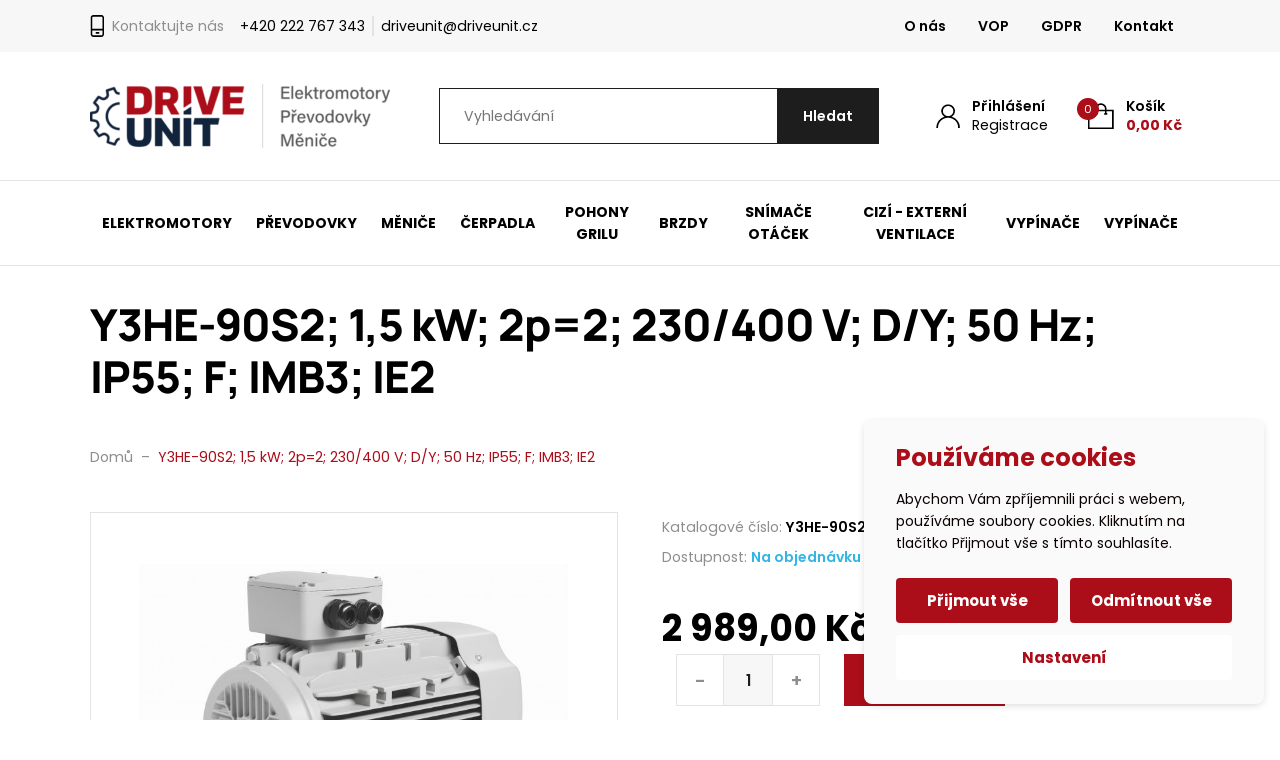

--- FILE ---
content_type: text/html; charset=UTF-8
request_url: https://driveunit.cz/produkty/y3he-90s2-1-5-kw-2p-230-400-v-d-y-50-hz-ip55-f-imb3-ie2/
body_size: 104007
content:

<!DOCTYPE html>
<html lang="cs">
<head>
    <meta http-equiv="Content-Type" content="text/html; charset=utf-8">
    <meta name="viewport" content="width=device-width, initial-scale=1.0">

		
    <style>
        :root {
            --color-primary-base:                 #ab0d19;
            --color-primary-active:               #ab0d19;
            --color-primary-content:              #ffffff;
            --color-secondary-base:               #1d1d1d;
            --color-secondary-active:             #353535;
            --color-secondary-content:            #ffffff;
            --color-tertiary-base:                #f7f7f7;
            --color-tertiary-active:              #e3e3e3;
            --color-tertiary-content:             #1d1d1d;
            --color-content-base:                 #1d1d1d;
            --color-content-highlighted:          #000000;
            --color-content-muted:                #8e8e8e;
            --color-borders:                      #e3e3e3;
            --color-background:                   #ffffff;
            --color-status-success:               #4cc07f;
            --color-status-error:                 #ed4337;
            --color-status-info:                  #33b5e5;

            --color-info-bar-icons:               #ab0d19;
            --color-info-bar-content-base:        #12233c;
            --color-info-bar-content-highlighted: #000000;
            --color-info-bar-background:          #fff89d;

            --color-header-borders:               #e3e3e3;
            --color-header-background:            #ffffff;
            --color-main-menu-background:         #ffffff;

            --color-footer-icons:                 #ab0d19;
            --color-footer-content-base:          #8e8e8e;
            --color-footer-content-highlighted:   #ffffff;
            --color-footer-background:            #12233c;
            --color-semicontent-background:       ;

			--category-desc-max-height-phone:     none;
            --category-desc-max-height-desktop:   none;
        }
    </style>

        
        
<!--noptimize-->
<script>window.im_cookie_bar_disable_full_features = false;</script>

	    <script src="https://driveunit.cz/wp-content/plugins/im-cookie-bar/js/js.cookie.min.js?ver=1767613501"></script>
	    <script src="https://driveunit.cz/wp-content/plugins/im-cookie-bar/js/cookie-bar.min.js?ver=1767613501"></script>
	    <script src="https://driveunit.cz/wp-content/plugins/im-cookie-bar/js/init.min.js?ver=1767613501"></script>
<!--/noptimize-->

<!--noptimize-->
<script>window.dataLayer = window.dataLayer || [];</script>
<!--/noptimize-->

<!--noptimize-->
<script>
	window.dataLayer.push({
		"page": {
		    "language":        null,
            "isHome":          false,
            "isCart":          false,
            "isCheckout":      false,
            "isOrderReceived": false,
            "isMyAccount":     false,
            "type":            "singular",
			"template":        null,
            "currency":        "CZK"		},
        "object": {
            "id":    1687,
            "type":  "product",
            "title": "Y3HE-90S2; 1,5 kW; 2p=2; 230/400 V; D/Y; 50 Hz; IP55; F; IMB3; IE2"        }
	});
</script>
<!--/noptimize-->

<!--noptimize-->
	    <script src="https://driveunit.cz/wp-content/plugins/im-cookie-bar/js/main.min.js?ver=1767613501"></script>
<!--/noptimize-->
<title>Y3HE-90S2; 1,5 kW; 2p=2; 230/400 V; D/Y; 50 Hz; IP55; F; IMB3; IE2 - DRIVEUNIT s.r.o.</title>

<!-- The SEO Framework od Sybre Waaijer -->
<meta name="robots" content="max-snippet:-1,max-image-preview:standard,max-video-preview:-1" />
<link rel="canonical" href="https://driveunit.cz/produkty/y3he-90s2-1-5-kw-2p-230-400-v-d-y-50-hz-ip55-f-imb3-ie2/" />
<meta property="og:type" content="product" />
<meta property="og:locale" content="cs_CZ" />
<meta property="og:site_name" content="DRIVEUNIT s.r.o." />
<meta property="og:title" content="Y3HE-90S2; 1,5 kW; 2p=2; 230/400 V; D/Y; 50 Hz; IP55; F; IMB3; IE2" />
<meta property="og:url" content="https://driveunit.cz/produkty/y3he-90s2-1-5-kw-2p-230-400-v-d-y-50-hz-ip55-f-imb3-ie2/" />
<meta property="og:image" content="https://driveunit.cz/wp-content/uploads/2023/07/1687_b3_al_ie3-jpg_1.jpg" />
<meta property="og:image:width" content="800" />
<meta property="og:image:height" content="530" />
<meta property="article:published_time" content="2023-01-26T11:08:44+00:00" />
<meta property="article:modified_time" content="2026-01-26T00:09:47+00:00" />
<meta name="twitter:card" content="summary_large_image" />
<meta name="twitter:title" content="Y3HE-90S2; 1,5 kW; 2p=2; 230/400 V; D/Y; 50 Hz; IP55; F; IMB3; IE2" />
<meta name="twitter:image" content="https://driveunit.cz/wp-content/uploads/2023/07/1687_b3_al_ie3-jpg_1.jpg" />
<script type="application/ld+json">{"@context":"https://schema.org","@graph":[{"@type":"WebSite","@id":"https://driveunit.cz/#/schema/WebSite","url":"https://driveunit.cz/","name":"DRIVEUNIT s.r.o.","description":"Elektromotory a převodovky","inLanguage":"cs","potentialAction":{"@type":"SearchAction","target":{"@type":"EntryPoint","urlTemplate":"https://driveunit.cz/search/{search_term_string}/"},"query-input":"required name=search_term_string"},"publisher":{"@type":"Organization","@id":"https://driveunit.cz/#/schema/Organization","name":"DRIVEUNIT s.r.o.","url":"https://driveunit.cz/","logo":{"@type":"ImageObject","url":"https://driveunit.cz/wp-content/uploads/2022/05/cropped-drvnt-fvcn-trnsprnt.png","contentUrl":"https://driveunit.cz/wp-content/uploads/2022/05/cropped-drvnt-fvcn-trnsprnt.png","width":512,"height":512,"contentSize":"15000"}}},{"@type":"WebPage","@id":"https://driveunit.cz/produkty/y3he-90s2-1-5-kw-2p-230-400-v-d-y-50-hz-ip55-f-imb3-ie2/","url":"https://driveunit.cz/produkty/y3he-90s2-1-5-kw-2p-230-400-v-d-y-50-hz-ip55-f-imb3-ie2/","name":"Y3HE-90S2; 1,5 kW; 2p=2; 230/400 V; D/Y; 50 Hz; IP55; F; IMB3; IE2 - DRIVEUNIT s.r.o.","inLanguage":"cs","isPartOf":{"@id":"https://driveunit.cz/#/schema/WebSite"},"breadcrumb":{"@type":"BreadcrumbList","@id":"https://driveunit.cz/#/schema/BreadcrumbList","itemListElement":[{"@type":"ListItem","position":1,"item":"https://driveunit.cz/","name":"DRIVEUNIT s.r.o."},{"@type":"ListItem","position":2,"item":"https://driveunit.cz/produkty/","name":"Obchod"},{"@type":"ListItem","position":3,"name":"Y3HE-90S2; 1,5 kW; 2p=2; 230/400 V; D/Y; 50 Hz; IP55; F; IMB3; IE2"}]},"potentialAction":{"@type":"ReadAction","target":"https://driveunit.cz/produkty/y3he-90s2-1-5-kw-2p-230-400-v-d-y-50-hz-ip55-f-imb3-ie2/"},"datePublished":"2023-01-26T11:08:44+00:00","dateModified":"2026-01-26T00:09:47+00:00"}]}</script>
<!-- / The SEO Framework od Sybre Waaijer | 5.65ms meta | 0.41ms boot -->

<link rel='dns-prefetch' href='//cdn.jsdelivr.net' />
<link rel="alternate" title="oEmbed (JSON)" type="application/json+oembed" href="https://driveunit.cz/wp-json/oembed/1.0/embed?url=https%3A%2F%2Fdriveunit.cz%2Fprodukty%2Fy3he-90s2-1-5-kw-2p-230-400-v-d-y-50-hz-ip55-f-imb3-ie2%2F" />
<link rel="alternate" title="oEmbed (XML)" type="text/xml+oembed" href="https://driveunit.cz/wp-json/oembed/1.0/embed?url=https%3A%2F%2Fdriveunit.cz%2Fprodukty%2Fy3he-90s2-1-5-kw-2p-230-400-v-d-y-50-hz-ip55-f-imb3-ie2%2F&#038;format=xml" />
<link rel='stylesheet' id='font-awesome-css' href='https://driveunit.cz/wp-content/plugins/load-more-products-for-woocommerce/berocket/assets/css/font-awesome.min.css?ver=6.9' type='text/css' media='all' />
<link rel='stylesheet' id='berocket_aapf_widget-style-css' href='https://driveunit.cz/wp-content/plugins/woocommerce-ajax-filters/assets/frontend/css/fullmain.min.css?ver=1.6.9.4' type='text/css' media='all' />
<style id='classic-theme-styles-inline-css' type='text/css'>
/*! This file is auto-generated */
.wp-block-button__link{color:#fff;background-color:#32373c;border-radius:9999px;box-shadow:none;text-decoration:none;padding:calc(.667em + 2px) calc(1.333em + 2px);font-size:1.125em}.wp-block-file__button{background:#32373c;color:#fff;text-decoration:none}
/*# sourceURL=/wp-includes/css/classic-themes.min.css */
</style>
<link rel='stylesheet' id='contact-form-7-css' href='https://driveunit.cz/wp-content/plugins/contact-form-7/includes/css/styles.css?ver=6.1.4' type='text/css' media='all' />
<link rel='stylesheet' id='im-cookie-bar-css' href='https://driveunit.cz/wp-content/plugins/im-cookie-bar/css/im-cookie-bar.css?ver=1767613501' type='text/css' media='all' />
<link rel='stylesheet' id='im_enhanced_checkout-css' href='https://driveunit.cz/wp-content/plugins/im-enhanced-checkout/assets/css/front/global.css?ver=1731574132' type='text/css' media='all' />
<link rel='stylesheet' id='ToretGls-draw-css-css' href='https://driveunit.cz/wp-content/plugins/toret-gls/vendor/toret/toret-library/src/assets/css/toret-draw.css?ver=1767613511' type='text/css' media='all' />
<link rel='stylesheet' id='ToretGls-form-css-css' href='https://driveunit.cz/wp-content/plugins/toret-gls/vendor/toret/toret-library/src/assets/css/toret-draw-form.css?ver=1767613511' type='text/css' media='all' />
<link rel='stylesheet' id='ToretPplLibrary-select2-css-css' href='https://cdn.jsdelivr.net/npm/select2@4.1.0-rc.0/dist/css/select2.min.css' type='text/css' media='all' />
<link rel='stylesheet' id='ToretPplLibrary-draw-css-css' href='https://driveunit.cz/wp-content/plugins/toret-ppl/vendor/toret/toret-library/src/assets/css/toret-draw.css?ver=1.0.0' type='text/css' media='all' />
<link rel='stylesheet' id='ToretPplLibrary-form-css-css' href='https://driveunit.cz/wp-content/plugins/toret-ppl/vendor/toret/toret-library/src/assets/css/toret-draw-form.css?ver=1.0.0' type='text/css' media='all' />
<link rel='stylesheet' id='photoswipe-css' href='https://driveunit.cz/wp-content/plugins/woocommerce/assets/css/photoswipe/photoswipe.min.css?ver=10.4.3' type='text/css' media='all' />
<link rel='stylesheet' id='photoswipe-default-skin-css' href='https://driveunit.cz/wp-content/plugins/woocommerce/assets/css/photoswipe/default-skin/default-skin.min.css?ver=10.4.3' type='text/css' media='all' />
<link rel='stylesheet' id='woocommerce-layout-css' href='https://driveunit.cz/wp-content/plugins/woocommerce/assets/css/woocommerce-layout.css?ver=10.4.3' type='text/css' media='all' />
<link rel='stylesheet' id='woocommerce-smallscreen-css' href='https://driveunit.cz/wp-content/plugins/woocommerce/assets/css/woocommerce-smallscreen.css?ver=10.4.3' type='text/css' media='only screen and (max-width: 768px)' />
<link rel='stylesheet' id='woocommerce-general-css' href='https://driveunit.cz/wp-content/plugins/woocommerce/assets/css/woocommerce.css?ver=10.4.3' type='text/css' media='all' />
<style id='woocommerce-inline-inline-css' type='text/css'>
.woocommerce form .form-row .required { visibility: visible; }
/*# sourceURL=woocommerce-inline-inline-css */
</style>
<link rel='stylesheet' id='toret-gls-plugin-styles-css' href='https://driveunit.cz/wp-content/plugins/toret-gls/public/assets/css/public.css?ver=2.1.2' type='text/css' media='all' />
<link rel='stylesheet' id='toret-gls-popup-styles-toret-css' href='https://driveunit.cz/wp-content/plugins/toret-gls/includes/pickup-selection/assets/css/toret-branch-popup.css?ver=2.1.2' type='text/css' media='all' />
<link rel='stylesheet' id='toret-ppl-plugin-styles-css' href='https://driveunit.cz/wp-content/plugins/toret-ppl/public/assets/css/public.css?ver=3.9.5' type='text/css' media='all' />
<link rel='stylesheet' id='toret-ppl-popup-styles-toret-css' href='https://driveunit.cz/wp-content/plugins/toret-ppl/public/assets/css/toret-branch-popup.css?ver=3.9.5' type='text/css' media='all' />
<link rel='stylesheet' id='wexpress-styles-css' href='https://driveunit.cz/wp-content/themes/wexpress/css/styles.css?ver=1767613613' type='text/css' media='all' />
<link rel='stylesheet' id='wexpress-child-css' href='https://driveunit.cz/wp-content/themes/wexpress-child/css/styles.css?ver=1700052940' type='text/css' media='all' />
<link rel='stylesheet' id='simple-lightbox-css' href='https://driveunit.cz/wp-content/themes/wexpress/css/simple-lightbox.min.css?ver=1767613613' type='text/css' media='all' />
<link rel='stylesheet' id='owl-carousel-css' href='https://driveunit.cz/wp-content/themes/wexpress/css/owl-carousel.min.css?ver=1767613613' type='text/css' media='all' />
<script type="text/javascript" src="https://driveunit.cz/wp-includes/js/jquery/jquery.min.js?ver=3.7.1" id="jquery-core-js"></script>
<script type="text/javascript" src="https://driveunit.cz/wp-includes/js/jquery/jquery-migrate.min.js?ver=3.4.1" id="jquery-migrate-js"></script>
<script type="text/javascript" src="https://driveunit.cz/wp-content/plugins/woocommerce/assets/js/jquery-blockui/jquery.blockUI.min.js?ver=2.7.0-wc.10.4.3" id="wc-jquery-blockui-js" defer="defer" data-wp-strategy="defer"></script>
<script type="text/javascript" id="wc-add-to-cart-js-extra">
/* <![CDATA[ */
var wc_add_to_cart_params = {"ajax_url":"/wp-admin/admin-ajax.php","wc_ajax_url":"/?wc-ajax=%%endpoint%%","i18n_view_cart":"Zobrazit ko\u0161\u00edk","cart_url":"https://driveunit.cz/kosik/","is_cart":"","cart_redirect_after_add":"no"};
//# sourceURL=wc-add-to-cart-js-extra
/* ]]> */
</script>
<script type="text/javascript" src="https://driveunit.cz/wp-content/plugins/woocommerce/assets/js/frontend/add-to-cart.min.js?ver=10.4.3" id="wc-add-to-cart-js" defer="defer" data-wp-strategy="defer"></script>
<script type="text/javascript" src="https://driveunit.cz/wp-content/plugins/woocommerce/assets/js/zoom/jquery.zoom.min.js?ver=1.7.21-wc.10.4.3" id="wc-zoom-js" defer="defer" data-wp-strategy="defer"></script>
<script type="text/javascript" src="https://driveunit.cz/wp-content/plugins/woocommerce/assets/js/flexslider/jquery.flexslider.min.js?ver=2.7.2-wc.10.4.3" id="wc-flexslider-js" defer="defer" data-wp-strategy="defer"></script>
<script type="text/javascript" src="https://driveunit.cz/wp-content/plugins/woocommerce/assets/js/photoswipe/photoswipe.min.js?ver=4.1.1-wc.10.4.3" id="wc-photoswipe-js" defer="defer" data-wp-strategy="defer"></script>
<script type="text/javascript" src="https://driveunit.cz/wp-content/plugins/woocommerce/assets/js/photoswipe/photoswipe-ui-default.min.js?ver=4.1.1-wc.10.4.3" id="wc-photoswipe-ui-default-js" defer="defer" data-wp-strategy="defer"></script>
<script type="text/javascript" id="wc-single-product-js-extra">
/* <![CDATA[ */
var wc_single_product_params = {"i18n_required_rating_text":"Zvolte pros\u00edm hodnocen\u00ed","i18n_rating_options":["1 z 5 hv\u011bzdi\u010dek","2 ze 5 hv\u011bzdi\u010dek","3 ze 5 hv\u011bzdi\u010dek","4 ze 5 hv\u011bzdi\u010dek","5 z 5 hv\u011bzdi\u010dek"],"i18n_product_gallery_trigger_text":"Zobrazit galerii p\u0159es celou obrazovku","review_rating_required":"yes","flexslider":{"rtl":false,"animation":"slide","smoothHeight":true,"directionNav":false,"controlNav":"thumbnails","slideshow":false,"animationSpeed":500,"animationLoop":false,"allowOneSlide":false},"zoom_enabled":"1","zoom_options":[],"photoswipe_enabled":"1","photoswipe_options":{"shareEl":false,"closeOnScroll":false,"history":false,"hideAnimationDuration":0,"showAnimationDuration":0},"flexslider_enabled":"1"};
//# sourceURL=wc-single-product-js-extra
/* ]]> */
</script>
<script type="text/javascript" src="https://driveunit.cz/wp-content/plugins/woocommerce/assets/js/frontend/single-product.min.js?ver=10.4.3" id="wc-single-product-js" defer="defer" data-wp-strategy="defer"></script>
<script type="text/javascript" src="https://driveunit.cz/wp-content/plugins/woocommerce/assets/js/js-cookie/js.cookie.min.js?ver=2.1.4-wc.10.4.3" id="wc-js-cookie-js" defer="defer" data-wp-strategy="defer"></script>
<script type="text/javascript" id="woocommerce-js-extra">
/* <![CDATA[ */
var woocommerce_params = {"ajax_url":"/wp-admin/admin-ajax.php","wc_ajax_url":"/?wc-ajax=%%endpoint%%","i18n_password_show":"Zobrazit heslo","i18n_password_hide":"Skr\u00fdt heslo"};
//# sourceURL=woocommerce-js-extra
/* ]]> */
</script>
<script type="text/javascript" src="https://driveunit.cz/wp-content/plugins/woocommerce/assets/js/frontend/woocommerce.min.js?ver=10.4.3" id="woocommerce-js" defer="defer" data-wp-strategy="defer"></script>
<script type="text/javascript" id="woo-comgate-plugin-script-js-extra">
/* <![CDATA[ */
var comgate_localize = {"ajaxurl":"https://driveunit.cz/wp-admin/admin-ajax.php","paidok":"Platba prob\u011bhla \u00fasp\u011b\u0161n\u011b.","paidcancelled":"Platba byla zru\u0161ena.","paidpending":"Platba \u010dek\u00e1 na zpracov\u00e1n\u00ed.","paidauthorized":"Platba autorizov\u00e1na."};
//# sourceURL=woo-comgate-plugin-script-js-extra
/* ]]> */
</script>
<script type="text/javascript" src="https://driveunit.cz/wp-content/plugins/woo-comgate/public/assets/js/public.js?ver=4.7.10" id="woo-comgate-plugin-script-js"></script>
<link rel="https://api.w.org/" href="https://driveunit.cz/wp-json/" /><link rel="alternate" title="JSON" type="application/json" href="https://driveunit.cz/wp-json/wp/v2/product/1687" /><link rel="EditURI" type="application/rsd+xml" title="RSD" href="https://driveunit.cz/xmlrpc.php?rsd" />

<style>
    :root {
        --im-cookie-bar-headings-color: #ab0d19;
        --im-cookie-bar-text-color: #0a0000;
        --im-cookie-bar-primary-color: #ab0d19;
        --im-cookie-bar-primary-text-color: #ffffff;
        --im-cookie-bar-inactive-switcher-color: #e0e0e0;
        --im-cookie-bar-background-color: #fafafa;
        --im-cookie-bar-blocks-background-color: #ffffff;
    }
</style>
<style></style><style>
                .lmp_load_more_button.br_lmp_button_settings .lmp_button:hover {
                    background-color: #9999ff!important;
                    color: #111111!important;
                }
                .lmp_load_more_button.br_lmp_prev_settings .lmp_button:hover {
                    background-color: #9999ff!important;
                    color: #111111!important;
                }div.product.lazy, .berocket_lgv_additional_data.lazy{opacity:0;}</style><style></style>	<noscript><style>.woocommerce-product-gallery{ opacity: 1 !important; }</style></noscript>
	<link rel="icon" href="https://driveunit.cz/wp-content/uploads/2022/05/cropped-drvnt-fvcn-trnsprnt-32x32.png" sizes="32x32" />
<link rel="icon" href="https://driveunit.cz/wp-content/uploads/2022/05/cropped-drvnt-fvcn-trnsprnt-192x192.png" sizes="192x192" />
<link rel="apple-touch-icon" href="https://driveunit.cz/wp-content/uploads/2022/05/cropped-drvnt-fvcn-trnsprnt-180x180.png" />
<meta name="msapplication-TileImage" content="https://driveunit.cz/wp-content/uploads/2022/05/cropped-drvnt-fvcn-trnsprnt-270x270.png" />
<link rel='stylesheet' id='wc-blocks-style-css' href='https://driveunit.cz/wp-content/plugins/woocommerce/assets/client/blocks/wc-blocks.css?ver=wc-10.4.3' type='text/css' media='all' />
<style id='global-styles-inline-css' type='text/css'>
:root{--wp--preset--aspect-ratio--square: 1;--wp--preset--aspect-ratio--4-3: 4/3;--wp--preset--aspect-ratio--3-4: 3/4;--wp--preset--aspect-ratio--3-2: 3/2;--wp--preset--aspect-ratio--2-3: 2/3;--wp--preset--aspect-ratio--16-9: 16/9;--wp--preset--aspect-ratio--9-16: 9/16;--wp--preset--color--black: #000000;--wp--preset--color--cyan-bluish-gray: #abb8c3;--wp--preset--color--white: #ffffff;--wp--preset--color--pale-pink: #f78da7;--wp--preset--color--vivid-red: #cf2e2e;--wp--preset--color--luminous-vivid-orange: #ff6900;--wp--preset--color--luminous-vivid-amber: #fcb900;--wp--preset--color--light-green-cyan: #7bdcb5;--wp--preset--color--vivid-green-cyan: #00d084;--wp--preset--color--pale-cyan-blue: #8ed1fc;--wp--preset--color--vivid-cyan-blue: #0693e3;--wp--preset--color--vivid-purple: #9b51e0;--wp--preset--gradient--vivid-cyan-blue-to-vivid-purple: linear-gradient(135deg,rgb(6,147,227) 0%,rgb(155,81,224) 100%);--wp--preset--gradient--light-green-cyan-to-vivid-green-cyan: linear-gradient(135deg,rgb(122,220,180) 0%,rgb(0,208,130) 100%);--wp--preset--gradient--luminous-vivid-amber-to-luminous-vivid-orange: linear-gradient(135deg,rgb(252,185,0) 0%,rgb(255,105,0) 100%);--wp--preset--gradient--luminous-vivid-orange-to-vivid-red: linear-gradient(135deg,rgb(255,105,0) 0%,rgb(207,46,46) 100%);--wp--preset--gradient--very-light-gray-to-cyan-bluish-gray: linear-gradient(135deg,rgb(238,238,238) 0%,rgb(169,184,195) 100%);--wp--preset--gradient--cool-to-warm-spectrum: linear-gradient(135deg,rgb(74,234,220) 0%,rgb(151,120,209) 20%,rgb(207,42,186) 40%,rgb(238,44,130) 60%,rgb(251,105,98) 80%,rgb(254,248,76) 100%);--wp--preset--gradient--blush-light-purple: linear-gradient(135deg,rgb(255,206,236) 0%,rgb(152,150,240) 100%);--wp--preset--gradient--blush-bordeaux: linear-gradient(135deg,rgb(254,205,165) 0%,rgb(254,45,45) 50%,rgb(107,0,62) 100%);--wp--preset--gradient--luminous-dusk: linear-gradient(135deg,rgb(255,203,112) 0%,rgb(199,81,192) 50%,rgb(65,88,208) 100%);--wp--preset--gradient--pale-ocean: linear-gradient(135deg,rgb(255,245,203) 0%,rgb(182,227,212) 50%,rgb(51,167,181) 100%);--wp--preset--gradient--electric-grass: linear-gradient(135deg,rgb(202,248,128) 0%,rgb(113,206,126) 100%);--wp--preset--gradient--midnight: linear-gradient(135deg,rgb(2,3,129) 0%,rgb(40,116,252) 100%);--wp--preset--font-size--small: 13px;--wp--preset--font-size--medium: 20px;--wp--preset--font-size--large: 36px;--wp--preset--font-size--x-large: 42px;--wp--preset--spacing--20: 0.44rem;--wp--preset--spacing--30: 0.67rem;--wp--preset--spacing--40: 1rem;--wp--preset--spacing--50: 1.5rem;--wp--preset--spacing--60: 2.25rem;--wp--preset--spacing--70: 3.38rem;--wp--preset--spacing--80: 5.06rem;--wp--preset--shadow--natural: 6px 6px 9px rgba(0, 0, 0, 0.2);--wp--preset--shadow--deep: 12px 12px 50px rgba(0, 0, 0, 0.4);--wp--preset--shadow--sharp: 6px 6px 0px rgba(0, 0, 0, 0.2);--wp--preset--shadow--outlined: 6px 6px 0px -3px rgb(255, 255, 255), 6px 6px rgb(0, 0, 0);--wp--preset--shadow--crisp: 6px 6px 0px rgb(0, 0, 0);}:where(.is-layout-flex){gap: 0.5em;}:where(.is-layout-grid){gap: 0.5em;}body .is-layout-flex{display: flex;}.is-layout-flex{flex-wrap: wrap;align-items: center;}.is-layout-flex > :is(*, div){margin: 0;}body .is-layout-grid{display: grid;}.is-layout-grid > :is(*, div){margin: 0;}:where(.wp-block-columns.is-layout-flex){gap: 2em;}:where(.wp-block-columns.is-layout-grid){gap: 2em;}:where(.wp-block-post-template.is-layout-flex){gap: 1.25em;}:where(.wp-block-post-template.is-layout-grid){gap: 1.25em;}.has-black-color{color: var(--wp--preset--color--black) !important;}.has-cyan-bluish-gray-color{color: var(--wp--preset--color--cyan-bluish-gray) !important;}.has-white-color{color: var(--wp--preset--color--white) !important;}.has-pale-pink-color{color: var(--wp--preset--color--pale-pink) !important;}.has-vivid-red-color{color: var(--wp--preset--color--vivid-red) !important;}.has-luminous-vivid-orange-color{color: var(--wp--preset--color--luminous-vivid-orange) !important;}.has-luminous-vivid-amber-color{color: var(--wp--preset--color--luminous-vivid-amber) !important;}.has-light-green-cyan-color{color: var(--wp--preset--color--light-green-cyan) !important;}.has-vivid-green-cyan-color{color: var(--wp--preset--color--vivid-green-cyan) !important;}.has-pale-cyan-blue-color{color: var(--wp--preset--color--pale-cyan-blue) !important;}.has-vivid-cyan-blue-color{color: var(--wp--preset--color--vivid-cyan-blue) !important;}.has-vivid-purple-color{color: var(--wp--preset--color--vivid-purple) !important;}.has-black-background-color{background-color: var(--wp--preset--color--black) !important;}.has-cyan-bluish-gray-background-color{background-color: var(--wp--preset--color--cyan-bluish-gray) !important;}.has-white-background-color{background-color: var(--wp--preset--color--white) !important;}.has-pale-pink-background-color{background-color: var(--wp--preset--color--pale-pink) !important;}.has-vivid-red-background-color{background-color: var(--wp--preset--color--vivid-red) !important;}.has-luminous-vivid-orange-background-color{background-color: var(--wp--preset--color--luminous-vivid-orange) !important;}.has-luminous-vivid-amber-background-color{background-color: var(--wp--preset--color--luminous-vivid-amber) !important;}.has-light-green-cyan-background-color{background-color: var(--wp--preset--color--light-green-cyan) !important;}.has-vivid-green-cyan-background-color{background-color: var(--wp--preset--color--vivid-green-cyan) !important;}.has-pale-cyan-blue-background-color{background-color: var(--wp--preset--color--pale-cyan-blue) !important;}.has-vivid-cyan-blue-background-color{background-color: var(--wp--preset--color--vivid-cyan-blue) !important;}.has-vivid-purple-background-color{background-color: var(--wp--preset--color--vivid-purple) !important;}.has-black-border-color{border-color: var(--wp--preset--color--black) !important;}.has-cyan-bluish-gray-border-color{border-color: var(--wp--preset--color--cyan-bluish-gray) !important;}.has-white-border-color{border-color: var(--wp--preset--color--white) !important;}.has-pale-pink-border-color{border-color: var(--wp--preset--color--pale-pink) !important;}.has-vivid-red-border-color{border-color: var(--wp--preset--color--vivid-red) !important;}.has-luminous-vivid-orange-border-color{border-color: var(--wp--preset--color--luminous-vivid-orange) !important;}.has-luminous-vivid-amber-border-color{border-color: var(--wp--preset--color--luminous-vivid-amber) !important;}.has-light-green-cyan-border-color{border-color: var(--wp--preset--color--light-green-cyan) !important;}.has-vivid-green-cyan-border-color{border-color: var(--wp--preset--color--vivid-green-cyan) !important;}.has-pale-cyan-blue-border-color{border-color: var(--wp--preset--color--pale-cyan-blue) !important;}.has-vivid-cyan-blue-border-color{border-color: var(--wp--preset--color--vivid-cyan-blue) !important;}.has-vivid-purple-border-color{border-color: var(--wp--preset--color--vivid-purple) !important;}.has-vivid-cyan-blue-to-vivid-purple-gradient-background{background: var(--wp--preset--gradient--vivid-cyan-blue-to-vivid-purple) !important;}.has-light-green-cyan-to-vivid-green-cyan-gradient-background{background: var(--wp--preset--gradient--light-green-cyan-to-vivid-green-cyan) !important;}.has-luminous-vivid-amber-to-luminous-vivid-orange-gradient-background{background: var(--wp--preset--gradient--luminous-vivid-amber-to-luminous-vivid-orange) !important;}.has-luminous-vivid-orange-to-vivid-red-gradient-background{background: var(--wp--preset--gradient--luminous-vivid-orange-to-vivid-red) !important;}.has-very-light-gray-to-cyan-bluish-gray-gradient-background{background: var(--wp--preset--gradient--very-light-gray-to-cyan-bluish-gray) !important;}.has-cool-to-warm-spectrum-gradient-background{background: var(--wp--preset--gradient--cool-to-warm-spectrum) !important;}.has-blush-light-purple-gradient-background{background: var(--wp--preset--gradient--blush-light-purple) !important;}.has-blush-bordeaux-gradient-background{background: var(--wp--preset--gradient--blush-bordeaux) !important;}.has-luminous-dusk-gradient-background{background: var(--wp--preset--gradient--luminous-dusk) !important;}.has-pale-ocean-gradient-background{background: var(--wp--preset--gradient--pale-ocean) !important;}.has-electric-grass-gradient-background{background: var(--wp--preset--gradient--electric-grass) !important;}.has-midnight-gradient-background{background: var(--wp--preset--gradient--midnight) !important;}.has-small-font-size{font-size: var(--wp--preset--font-size--small) !important;}.has-medium-font-size{font-size: var(--wp--preset--font-size--medium) !important;}.has-large-font-size{font-size: var(--wp--preset--font-size--large) !important;}.has-x-large-font-size{font-size: var(--wp--preset--font-size--x-large) !important;}
/*# sourceURL=global-styles-inline-css */
</style>
<link rel='stylesheet' id='berocket_lmp_style-css' href='https://driveunit.cz/wp-content/plugins/load-more-products-for-woocommerce/css/load_products.css?ver=1.2.3.4' type='text/css' media='all' />
</head>

<body class="wp-singular product-template-default single single-product postid-1687 wp-theme-wexpress wp-child-theme-wexpress-child theme-wexpress woocommerce woocommerce-page woocommerce-no-js">

<header class="site-header" id="site-header">
        
                <div class="site-header-bar" id="site-header-bar">
            <div class="site-header-bar-container">
                <div class="site-header-bar-left">
                    
    <div id="im-contact-row-3" class="widget widget_im-contact-row">

	<div class="widget-header">
							<div class="widget-header-pictogram">
				<svg xmlns="http://www.w3.org/2000/svg" width="14px" height="22px" viewBox="0 0 14 22">
    <path d="M11.576,21.924 L9.244,21.924 L5.469,21.924 L3.137,21.924 C1.792,21.924 0.700,20.617 0.700,19.012 L0.700,8.273 L0.700,2.925 C0.700,1.319 1.792,0.013 3.137,0.013 L11.576,0.013 C12.920,0.013 14.013,1.319 14.013,2.925 L14.013,8.273 L14.013,19.012 C14.013,20.617 12.920,21.924 11.576,21.924 ZM12.468,8.273 L12.468,2.925 C12.468,2.238 12.058,1.658 11.576,1.658 L3.137,1.658 C2.655,1.658 2.245,2.238 2.245,2.925 L2.245,8.273 L2.245,13.806 L7.088,13.806 L7.624,13.806 L12.468,13.806 L12.468,8.273 ZM12.468,15.451 L7.624,15.451 L7.088,15.451 L2.245,15.451 L2.245,19.012 C2.245,19.698 2.653,20.278 3.137,20.278 L5.469,20.278 L9.244,20.278 L11.576,20.278 C12.060,20.278 12.468,19.698 12.468,19.012 L12.468,15.451 ZM5.771,17.049 L9.193,17.049 L9.193,18.694 L5.771,18.694 L5.771,17.049 Z"/>
</svg>
			</div>
		
		<div class="widget-header-title">
			Kontaktujte nás		</div>
	</div>

<ul class="contact-row-items">
            
        <li>
            <a
                href="tel:+420222767343"
                target=""
            >
                +420 222 767 343            </a>
        </li>
            
        <li>
            <a
                href="mailto:driveunit@driveunit.cz"
                target=""
            >
                driveunit@driveunit.cz            </a>
        </li>
    </ul>

    </div>                </div>
                <div class="site-header-bar-right">
                    
    <div id="im-navigation-6" class="widget widget_im-navigation">


<nav class="navigation menu">
    <ul id="menu-zahlavi-horni-panel-prava-cast" class="menu"><li id="menu-item-680" class="menu-item menu-item-type-post_type menu-item-object-page menu-item-680"><a href="https://driveunit.cz/o-nas/">O nás</a></li>
<li id="menu-item-481" class="menu-item menu-item-type-post_type menu-item-object-page menu-item-481"><a href="https://driveunit.cz/vseobecne-obchodni-podminky/">VOP</a></li>
<li id="menu-item-478" class="menu-item menu-item-type-post_type menu-item-object-page menu-item-privacy-policy menu-item-478"><a rel="privacy-policy" href="https://driveunit.cz/gdpr/">GDPR</a></li>
<li id="menu-item-482" class="menu-item menu-item-type-post_type menu-item-object-page menu-item-482"><a href="https://driveunit.cz/kontakt/">Kontakt</a></li>
</ul></nav>

    </div>                </div>
            </div>
        </div>
    
        <div id="site-header-main" class="site-header-main">
        <div class="site-header-main-container">
                        <div class="site-header-main-logo">
                                    <a href="https://driveunit.cz">
                        <img width="300" height="64" src="https://driveunit.cz/wp-content/uploads/2022/05/drvnt-lg-rgb-2-300x64.png" class="attachment-medium size-medium" alt="" decoding="async" srcset="https://driveunit.cz/wp-content/uploads/2022/05/drvnt-lg-rgb-2-300x64.png 300w, https://driveunit.cz/wp-content/uploads/2022/05/drvnt-lg-rgb-2.png 512w" sizes="(max-width: 300px) 100vw, 300px" />                    </a>
                            </div>

                        <div class="site-header-main-controls">
                
                                    <a
                        href="https://driveunit.cz/muj-ucet/"
                        class="site-header-control"
                    >
                        <span class="site-header-control-icon">
                            <svg xmlns="http://www.w3.org/2000/svg" width="24px" height="25px" viewBox="0 0 24 25">
    <path d="M21.882,17.191 C20.424,15.089 18.246,13.532 15.717,12.735 C17.670,11.557 18.984,9.471 18.984,7.077 C18.984,3.396 15.904,0.402 12.118,0.402 C8.330,0.402 5.250,3.396 5.250,7.077 C5.250,9.471 6.564,11.557 8.518,12.735 C3.795,14.223 0.347,18.491 0.347,23.571 C0.347,23.757 0.395,23.930 0.404,24.114 L2.071,24.114 C2.061,23.931 2.014,23.757 2.014,23.571 C2.014,18.156 6.547,13.751 12.118,13.751 C16.835,13.751 20.775,16.923 21.882,21.177 L21.882,24.114 L22.165,24.114 L23.832,24.114 C23.841,23.930 23.889,23.757 23.889,23.571 C23.889,21.210 23.148,19.015 21.882,17.191 ZM6.917,7.077 C6.917,4.291 9.251,2.023 12.118,2.023 C14.985,2.023 17.317,4.291 17.317,7.077 C17.317,9.863 14.985,12.130 12.118,12.130 C9.251,12.130 6.917,9.863 6.917,7.077 Z"/>
</svg>
                        </span>
                        <span class="site-header-control-caption">
                            <span class="font-weight-semibold">
                                                                    Přihlášení                                                            </span>
                            <span class="d-none d-sm-inline">
                                <br>

                                                                    Registrace                                                            </span>
                        </span>
                    </a>
                
                
<a href="https://driveunit.cz/kosik/" id="header-cart" class="site-header-control">
    <span class="site-header-control-icon">
        <span class="site-header-control-icon-badge">
            0        </span>

        <svg xmlns="http://www.w3.org/2000/svg" width="26px" height="26px" viewBox="0 0 26 26">
    <path d="M25.705,6.650 L18.554,6.650 L18.554,5.951 C18.554,2.835 16.022,0.300 12.911,0.300 C9.799,0.300 7.268,2.835 7.268,5.951 L7.268,6.650 L0.001,6.650 L0.001,25.997 L25.705,25.997 L25.705,6.650 ZM8.866,5.951 C8.866,3.718 10.681,1.900 12.911,1.900 C15.142,1.900 16.956,3.718 16.956,5.951 L16.956,6.650 L8.866,6.650 L8.866,5.951 ZM24.107,24.397 L1.599,24.397 L1.599,8.250 L7.268,8.250 L7.268,10.050 L6.544,10.050 L6.544,11.650 L9.590,11.650 L9.590,10.050 L8.866,10.050 L8.866,8.250 L16.956,8.250 L16.956,10.050 L16.232,10.050 L16.232,11.650 L19.279,11.650 L19.279,10.050 L18.554,10.050 L18.554,8.250 L24.107,8.250 L24.107,24.397 Z"/>
</svg>    </span>

	<span class="site-header-control-caption">
        <span class="d-block font-weight-semibold">
            Košík        </span>
        <span class="d-none d-sm-inline text-primary font-weight-bold text-nowrap">
            <span class="woocommerce-Price-amount amount"><bdi>0,00&nbsp;<span class="woocommerce-Price-currencySymbol">&#75;&#269;</span></bdi></span>        </span>
    </span>
</a>

                            </div>

                        <div class="site-header-main-search">
                <form action="https://driveunit.cz" method="get" class="site-search" id="site-search">
	<label for="site-search-input" class="sr-only">
		Vyhledávání	</label>

	<div class="input-group">
		<input
			type="text"
			name="s"
			id="site-search-input"
			value=""
			placeholder="Vyhledávání"
            autocomplete="off"
			class="form-control form-control-secondary form-control-sm"
		>

		<div class="input-group-append">
			<button type="submit" class="btn btn-secondary btn-sm px-3 px-md-4 py-0">
                <span class="d-block d-sm-none">
                    <svg xmlns="http://www.w3.org/2000/svg" width="20" height="20" viewBox="0 0 512 512">
    <path d="M505 442.7L405.3 343c-4.5-4.5-10.6-7-17-7H372c27.6-35.3 44-79.7 44-128C416 93.1 322.9 0 208 0S0 93.1 0 208s93.1 208 208 208c48.3 0 92.7-16.4 128-44v16.3c0 6.4 2.5 12.5 7 17l99.7 99.7c9.4 9.4 24.6 9.4 33.9 0l28.3-28.3c9.4-9.4 9.4-24.6.1-34zM208 336c-70.7 0-128-57.2-128-128 0-70.7 57.2-128 128-128 70.7 0 128 57.2 128 128 0 70.7-57.2 128-128 128z"/>
</svg>
                </span>
                <span class="d-none d-sm-block">
				    Hledat                </span>
			</button>
		</div>
	</div>

                <input type="hidden" name="category" value="products">
    </form>
            </div>

                        <button type="button" id="site-hamburger" class="site-header-main-hamburger">
                <span class="first"></span>
                <span class="middle"></span>
                <span class="last"></span>
            </button>
        </div>
    </div>

                <div class="site-header-menu" id="site-header-menu">
            <div class="site-header-menu-container">
                
    <div id="im-product-menu-2" class="widget widget_im-product-menu">


<nav class="
    products-menu menu
    depth-3    images-no">
    <ul>
        

    
    <li
            >
        <a href="https://driveunit.cz/kategorie/elektromotory/">
            Elektromotory
                    </a>

                    <span class="expander">
                <span class="expander-icon">&#x276F;</span>
            </span>

            <ul>
                
    
    <li
            >
        <a href="https://driveunit.cz/kategorie/elektromotory/jednofazove/">
            Jednofázové
                    </a>

                    <span class="expander">
                <span class="expander-icon">&#x276F;</span>
            </span>

            <ul>
                
    
    <li
            >
        <a href="https://driveunit.cz/kategorie/elektromotory/jednofazove/2-polove-3000-ot-min-2/">
            2-pólové / 3000 ot/min
                    </a>

            </li>

        
    <li
            >
        <a href="https://driveunit.cz/kategorie/elektromotory/jednofazove/4-polove-1500-ot-min-2/">
            4-pólové / 1500 ot/min
                    </a>

            </li>

        
    <li
            >
        <a href="https://driveunit.cz/kategorie/elektromotory/jednofazove/6-polove-1000-ot-min-5/">
            6-pólové / 1000 ot/min
                    </a>

            </li>

    
            </ul>
            </li>

        
    <li
            >
        <a href="https://driveunit.cz/kategorie/elektromotory/trifazove/">
            Třífázové
                    </a>

                    <span class="expander">
                <span class="expander-icon">&#x276F;</span>
            </span>

            <ul>
                
    
    <li
            >
        <a href="https://driveunit.cz/kategorie/elektromotory/trifazove/ucinnost-ie1-zakladni/">
            Účinnost IE1 / základní
                    </a>

            </li>

        
    <li
            >
        <a href="https://driveunit.cz/kategorie/elektromotory/trifazove/ucinnost-ie2-zvysena/">
            Účinnost IE2 / zvýšená
                    </a>

            </li>

        
    <li
            >
        <a href="https://driveunit.cz/kategorie/elektromotory/trifazove/ucinnost-ie3-vysoka/">
            Účinnost IE3 / vysoká
                    </a>

            </li>

        
    <li
            >
        <a href="https://driveunit.cz/kategorie/elektromotory/trifazove/ucinnost-ie4-premium/">
            Účinnost IE4 / prémium
                    </a>

            </li>

    
            </ul>
            </li>

        
    <li
            >
        <a href="https://driveunit.cz/kategorie/elektromotory/pilove/">
            Pilové
                    </a>

                    <span class="expander">
                <span class="expander-icon">&#x276F;</span>
            </span>

            <ul>
                
    
    <li
            >
        <a href="https://driveunit.cz/kategorie/elektromotory/pilove/2-polove-3000-ot-min-6/">
            2-pólové / 3000 ot/min
                    </a>

            </li>

        
    <li
            >
        <a href="https://driveunit.cz/kategorie/elektromotory/pilove/4-polove-1500-ot-min-6/">
            4-pólové / 1500 ot/min
                    </a>

            </li>

    
            </ul>
            </li>

        
    <li
            >
        <a href="https://driveunit.cz/kategorie/elektromotory/vibracni/">
            Vibrační
                    </a>

            </li>

        
    <li
            >
        <a href="https://driveunit.cz/kategorie/elektromotory/nerezove-2/">
            Nerezové
                    </a>

                    <span class="expander">
                <span class="expander-icon">&#x276F;</span>
            </span>

            <ul>
                
    
    <li
            >
        <a href="https://driveunit.cz/kategorie/elektromotory/nerezove-2/nerezove-hlinik-2/">
            Nerezové - hliník
                    </a>

            </li>

        
    <li
            >
        <a href="https://driveunit.cz/kategorie/elektromotory/nerezove-2/nerezove-ocel-3/">
            Nerezové - ocel
                    </a>

            </li>

    
            </ul>
            </li>

        
    <li
            >
        <a href="https://driveunit.cz/kategorie/elektromotory/nahradni-dily/">
            Náhradní díly
                    </a>

                    <span class="expander">
                <span class="expander-icon">&#x276F;</span>
            </span>

            <ul>
                
    
    <li
            >
        <a href="https://driveunit.cz/kategorie/elektromotory/nahradni-dily/stity/">
            Štíty
                    </a>

            </li>

        
    <li
            >
        <a href="https://driveunit.cz/kategorie/elektromotory/nahradni-dily/priruby/">
            Příruby
                    </a>

            </li>

        
    <li
            >
        <a href="https://driveunit.cz/kategorie/elektromotory/nahradni-dily/patky/">
            Patky
                    </a>

            </li>

        
    <li
            >
        <a href="https://driveunit.cz/kategorie/elektromotory/nahradni-dily/ventilatory-a-kryty/">
            Ventilátory a kryty 
                    </a>

            </li>

        
    <li
            >
        <a href="https://driveunit.cz/kategorie/elektromotory/nahradni-dily/svorkovnice/">
            Svorkovnice
                    </a>

            </li>

        
    <li
            >
        <a href="https://driveunit.cz/kategorie/elektromotory/nahradni-dily/loziska/">
            Ložiska
                    </a>

            </li>

        
    <li
            >
        <a href="https://driveunit.cz/kategorie/elektromotory/nahradni-dily/kondenzatory/">
            Kondenzátory
                    </a>

            </li>

        
    <li
            >
        <a href="https://driveunit.cz/kategorie/elektromotory/nahradni-dily/gufera/">
            Gufera
                    </a>

            </li>

        
    <li
            >
        <a href="https://driveunit.cz/kategorie/elektromotory/nahradni-dily/vicka/">
            Víčka
                    </a>

            </li>

        
    <li
            >
        <a href="https://driveunit.cz/kategorie/elektromotory/nahradni-dily/ostatni/">
            Ostatní
                    </a>

            </li>

    
            </ul>
            </li>

    
            </ul>
            </li>

        
    <li
            >
        <a href="https://driveunit.cz/kategorie/prevodovky/">
            Převodovky
                    </a>

                    <span class="expander">
                <span class="expander-icon">&#x276F;</span>
            </span>

            <ul>
                
    
    <li
            >
        <a href="https://driveunit.cz/kategorie/prevodovky/snekove/">
            Šnekové
                    </a>

                    <span class="expander">
                <span class="expander-icon">&#x276F;</span>
            </span>

            <ul>
                
    
    <li
            >
        <a href="https://driveunit.cz/kategorie/prevodovky/snekove/kulate/">
            Kulaté
                    </a>

            </li>

        
    <li
            >
        <a href="https://driveunit.cz/kategorie/prevodovky/snekove/hranate/">
            Hranaté
                    </a>

            </li>

        
    <li
            >
        <a href="https://driveunit.cz/kategorie/prevodovky/snekove/kombinovane/">
            Kombinované
                    </a>

            </li>

        
    <li
            >
        <a href="https://driveunit.cz/kategorie/prevodovky/snekove/kulate-s-predstupnem/">
            Kulaté s předstupněm
                    </a>

            </li>

        
    <li
            >
        <a href="https://driveunit.cz/kategorie/prevodovky/snekove/hranate-s-predstupnem/">
            Hranaté s předstupněm
                    </a>

            </li>

        
    <li
            >
        <a href="https://driveunit.cz/kategorie/prevodovky/snekove/prislusenstvi-kulate/">
            Příslušenství - kulaté
                    </a>

            </li>

        
    <li
            >
        <a href="https://driveunit.cz/kategorie/prevodovky/snekove/prislusenstvi-hranate/">
            Příslušenství - hranaté
                    </a>

            </li>

        
    <li
            >
        <a href="https://driveunit.cz/kategorie/prevodovky/snekove/nerezove/">
            Nerezové
                    </a>

            </li>

    
            </ul>
            </li>

        
    <li
            >
        <a href="https://driveunit.cz/kategorie/prevodovky/kuzelocelni/">
            Kuželočelní
                    </a>

                    <span class="expander">
                <span class="expander-icon">&#x276F;</span>
            </span>

            <ul>
                
    
    <li
            >
        <a href="https://driveunit.cz/kategorie/prevodovky/kuzelocelni/tristupnove-4/">
            Třístupňové
                    </a>

            </li>

        
    <li
            >
        <a href="https://driveunit.cz/kategorie/prevodovky/kuzelocelni/dvoustupnove-4/">
            Dvoustupňové
                    </a>

            </li>

        
    <li
            >
        <a href="https://driveunit.cz/kategorie/prevodovky/kuzelocelni/ctyrstupnove/">
            Čtyřstupňové
                    </a>

            </li>

    
            </ul>
            </li>

        
    <li
            >
        <a href="https://driveunit.cz/kategorie/prevodovky/celni-axialni/">
            Čelní axialní
                    </a>

                    <span class="expander">
                <span class="expander-icon">&#x276F;</span>
            </span>

            <ul>
                
    
    <li
            >
        <a href="https://driveunit.cz/kategorie/prevodovky/celni-axialni/jednostupnove-predstupen/">
            Jednostupňové - předstupeň
                    </a>

            </li>

        
    <li
            >
        <a href="https://driveunit.cz/kategorie/prevodovky/celni-axialni/dvoustupnove/">
            Dvoustupňové
                    </a>

            </li>

        
    <li
            >
        <a href="https://driveunit.cz/kategorie/prevodovky/celni-axialni/tristupnove/">
            Třístupňové
                    </a>

            </li>

        
    <li
            >
        <a href="https://driveunit.cz/kategorie/prevodovky/celni-axialni/nerezove-ocel/">
            Nerezové - ocel
                    </a>

            </li>

    
            </ul>
            </li>

        
    <li
            >
        <a href="https://driveunit.cz/kategorie/prevodovky/ploche/">
            Ploché
                    </a>

                    <span class="expander">
                <span class="expander-icon">&#x276F;</span>
            </span>

            <ul>
                
    
    <li
            >
        <a href="https://driveunit.cz/kategorie/prevodovky/ploche/jednostupnove/">
            Jednostupňové
                    </a>

            </li>

        
    <li
            >
        <a href="https://driveunit.cz/kategorie/prevodovky/ploche/dvoustupnove-2/">
            Dvoustupňové
                    </a>

            </li>

        
    <li
            >
        <a href="https://driveunit.cz/kategorie/prevodovky/ploche/tristupnove-2/">
            Třístupňové
                    </a>

            </li>

    
            </ul>
            </li>

        
    <li
            >
        <a href="https://driveunit.cz/kategorie/prevodovky/paralelni/">
            Paralelní
                    </a>

                    <span class="expander">
                <span class="expander-icon">&#x276F;</span>
            </span>

            <ul>
                
    
    <li
            >
        <a href="https://driveunit.cz/kategorie/prevodovky/paralelni/jednostupnove-2/">
            Jednostupňové
                    </a>

            </li>

        
    <li
            >
        <a href="https://driveunit.cz/kategorie/prevodovky/paralelni/dvoustupnove-3/">
            Dvoustupňové
                    </a>

            </li>

        
    <li
            >
        <a href="https://driveunit.cz/kategorie/prevodovky/paralelni/tristupnove-3/">
            Třístupňové
                    </a>

            </li>

    
            </ul>
            </li>

        
    <li
            >
        <a href="https://driveunit.cz/kategorie/prevodovky/variatory/">
            Variátory
                    </a>

            </li>

        
    <li
            >
        <a href="https://driveunit.cz/kategorie/prevodovky/nasuvne/">
            Násuvné
                    </a>

                    <span class="expander">
                <span class="expander-icon">&#x276F;</span>
            </span>

            <ul>
                
    
    <li
            >
        <a href="https://driveunit.cz/kategorie/prevodovky/nasuvne/jednostupnove-3/">
            Jednostupňové
                    </a>

            </li>

        
    <li
            >
        <a href="https://driveunit.cz/kategorie/prevodovky/nasuvne/dvoustupnove-5/">
            Dvoustupňové
                    </a>

            </li>

        
    <li
            >
        <a href="https://driveunit.cz/kategorie/prevodovky/nasuvne/nahradni-dily-2/">
            Náhradní díly
                    </a>

            </li>

    
            </ul>
            </li>

    
            </ul>
            </li>

        
    <li
            >
        <a href="https://driveunit.cz/kategorie/menice/">
            Měniče
                    </a>

                    <span class="expander">
                <span class="expander-icon">&#x276F;</span>
            </span>

            <ul>
                
    
    <li
            >
        <a href="https://driveunit.cz/kategorie/menice/skalarni/">
            Skalární
                    </a>

                    <span class="expander">
                <span class="expander-icon">&#x276F;</span>
            </span>

            <ul>
                
    
    <li
            >
        <a href="https://driveunit.cz/kategorie/menice/skalarni/gd10/">
            GD10
                    </a>

            </li>

    
            </ul>
            </li>

        
    <li
            >
        <a href="https://driveunit.cz/kategorie/menice/vektorove/">
            Vektorové
                    </a>

                    <span class="expander">
                <span class="expander-icon">&#x276F;</span>
            </span>

            <ul>
                
    
    <li
            >
        <a href="https://driveunit.cz/kategorie/menice/vektorove/gd20/">
            GD20
                    </a>

            </li>

        
    <li
            >
        <a href="https://driveunit.cz/kategorie/menice/vektorove/gd200/">
            GD200
                    </a>

            </li>

    
            </ul>
            </li>

        
    <li
            >
        <a href="https://driveunit.cz/kategorie/menice/s-vyssim-stupnem-kryti/">
            S vyšším stupněm krytí
                    </a>

                    <span class="expander">
                <span class="expander-icon">&#x276F;</span>
            </span>

            <ul>
                
    
    <li
            >
        <a href="https://driveunit.cz/kategorie/menice/s-vyssim-stupnem-kryti/gd350-ip54/">
            GD350 (IP54)
                    </a>

            </li>

    
            </ul>
            </li>

    
            </ul>
            </li>

        
    <li
            >
        <a href="https://driveunit.cz/kategorie/cerpadla/">
            Čerpadla
                    </a>

            </li>

        
    <li
            >
        <a href="https://driveunit.cz/kategorie/pohony-grilu/">
            Pohony grilu
                    </a>

            </li>

        
    <li
            >
        <a href="https://driveunit.cz/kategorie/brzdy/">
            Brzdy
                    </a>

            </li>

        
    <li
            >
        <a href="https://driveunit.cz/kategorie/snimace-otacek/">
            Snímače otáček
                    </a>

            </li>

        
    <li
            >
        <a href="https://driveunit.cz/kategorie/cizi-externi-ventilace/">
            Cizí - externí ventilace
                    </a>

            </li>

        
    <li
            >
        <a href="https://driveunit.cz/kategorie/vypinace-9/">
            Vypínače
                    </a>

            </li>

        
    <li
            >
        <a href="https://driveunit.cz/kategorie/vypinace/">
            Vypínače
                    </a>

            </li>

    

    </ul>
</nav>

    </div>            </div>
        </div>
    
        <nav id="site-header-menu-phone" class="site-header-menu-phone">

    </nav>
</header>

	<main class="site-main">
    <div class="site-main-wrapper container">
        
        <div class="site-content">

					
			<div class="woocommerce-notices-wrapper"></div><div id="product-1687" class="product type-product post-1687 status-publish first onbackorder product_cat-2-polove-3000-ot-min-3 product_cat-elektromotory product_cat-trifazove product_cat-ucinnost-ie2-zvysena has-post-thumbnail taxable shipping-taxable purchasable product-type-simple">

	<h1 class="product_title entry-title">Y3HE-90S2; 1,5 kW; 2p=2; 230/400 V; D/Y; 50 Hz; IP55; F; IMB3; IE2</h1>
<div class="site-breadcrumb">
    
    <div id="im-breadcrumb-2" class="widget widget_im-breadcrumb">


<div class="breadcrumb">
    <span property="itemListElement" typeof="ListItem"><a property="item" typeof="WebPage" title="Přejít na DRIVEUNIT s.r.o.." href="https://driveunit.cz" class="home" ><span property="name">Domů</span></a><meta property="position" content="1"></span>&nbsp;&nbsp;&ndash;&nbsp;&nbsp;<span property="itemListElement" typeof="ListItem"><span property="name" class="post post-product current-item">Y3HE-90S2; 1,5 kW; 2p=2; 230/400 V; D/Y; 50 Hz; IP55; F; IMB3; IE2</span><meta property="url" content="https://driveunit.cz/produkty/y3he-90s2-1-5-kw-2p-230-400-v-d-y-50-hz-ip55-f-imb3-ie2/"><meta property="position" content="2"></span></div>

    </div></div>
<div class="woocommerce-product-gallery woocommerce-product-gallery--with-images woocommerce-product-gallery--columns-4 images" data-columns="4" style="opacity: 0; transition: opacity .25s ease-in-out;">
	<div class="woocommerce-product-gallery__wrapper">
		<div data-thumb="https://driveunit.cz/wp-content/uploads/2023/07/1687_b3_al_ie3-jpg_1.jpg" data-thumb-alt="Y3HE-90S2; 1,5 kW; 2p=2; 230/400 V; D/Y; 50 Hz; IP55; F; IMB3; IE2" data-thumb-srcset=""  data-thumb-sizes="(max-width: 300px) 100vw, 300px" class="woocommerce-product-gallery__image"><a href="https://driveunit.cz/wp-content/uploads/2023/07/1687_b3_al_ie3-jpg_1.jpg"><img width="600" height="398" src="https://driveunit.cz/wp-content/uploads/2023/07/1687_b3_al_ie3-jpg_1.jpg" class="wp-post-image" alt="Y3HE-90S2; 1,5 kW; 2p=2; 230/400 V; D/Y; 50 Hz; IP55; F; IMB3; IE2" data-caption="" data-src="https://driveunit.cz/wp-content/uploads/2023/07/1687_b3_al_ie3-jpg_1.jpg" data-large_image="https://driveunit.cz/wp-content/uploads/2023/07/1687_b3_al_ie3-jpg_1.jpg" data-large_image_width="800" data-large_image_height="530" decoding="async" fetchpriority="high" /></a></div>	</div>

    
</div>

	<div class="summary entry-summary">
		
    <h2 class="screen-reader-text">
        Informace o produktu    </h2>

    
<div class="product_meta">
    
            <span class="sku_wrapper">Katalogové číslo: <span class="sku">Y3HE-90S2B3</span></span>
    
    <span class="stock-status-wrapper">
        Dostupnost:        
<span class="stock-status stock-status-onbackorder">
    Na objednávku</span>
    </span>

    </div>
<p class="price"><span class="woocommerce-Price-amount amount"><bdi>2 989,00&nbsp;<span class="woocommerce-Price-currencySymbol">&#75;&#269;</span></bdi></span></p>

<span class="stock-status stock-status-onbackorder">
    Na objednávku</span>

	
	<form class="cart" action="https://driveunit.cz/produkty/y3he-90s2-1-5-kw-2p-230-400-v-d-y-50-hz-ip55-f-imb3-ie2/" method="post" enctype='multipart/form-data'>
		
		
    <div class="quantity">
        <label class="screen-reader-text" for="quantity_69792c0125a3f">
            Y3HE-90S2; 1,5 kW; 2p=2; 230/400 V; D/Y; 50 Hz; IP55; F; IMB3; IE2 množství        </label>

        
        <div class="quantity-group">
            <button
                type="button"
                class="quantity-control"
                data-action="decrease"
            >
                -
            </button>

            <input
                type="number"
                id="quantity_69792c0125a3f"
                class="input-text qty text"
                step="1"
                min="1"
                max=""
                name="quantity"
                value="1"
                title="Qty"
                size="4"
                placeholder=""
                inputmode="numeric"
            >

            <button
                type="button"
                class="quantity-control"
                data-action="increase"
            >
                +
            </button>
        </div>

            </div>

		<button type="submit" name="add-to-cart" value="1687" class="single_add_to_cart_button button alt">
    <span class="product-add-to-cart-button-icon">
        <svg xmlns="http://www.w3.org/2000/svg" width="26px" height="26px" viewBox="0 0 26 26">
    <path d="M25.705,6.650 L18.554,6.650 L18.554,5.951 C18.554,2.835 16.022,0.300 12.911,0.300 C9.799,0.300 7.268,2.835 7.268,5.951 L7.268,6.650 L0.001,6.650 L0.001,25.997 L25.705,25.997 L25.705,6.650 ZM8.866,5.951 C8.866,3.718 10.681,1.900 12.911,1.900 C15.142,1.900 16.956,3.718 16.956,5.951 L16.956,6.650 L8.866,6.650 L8.866,5.951 ZM24.107,24.397 L1.599,24.397 L1.599,8.250 L7.268,8.250 L7.268,10.050 L6.544,10.050 L6.544,11.650 L9.590,11.650 L9.590,10.050 L8.866,10.050 L8.866,8.250 L16.956,8.250 L16.956,10.050 L16.232,10.050 L16.232,11.650 L19.279,11.650 L19.279,10.050 L18.554,10.050 L18.554,8.250 L24.107,8.250 L24.107,24.397 Z"/>
</svg>    </span>
    <span class="product-add-to-cart-button-text">
        Do košíku    </span>

    </button>

			</form>

	
<div style="clear: both;"></div>
<div class="im-free-shipping-progress-wrapper">
	<div class="im-progress-title">
					Nakupte ještě za <span class="woocommerce-Price-amount amount"><bdi>2 000,00&nbsp;<span class="woocommerce-Price-currencySymbol">&#75;&#269;</span></bdi></span> a budete mít dopravu zdarma!			</div>

            <div class="im-progress-bar" style="background: #eeeeee;">
            <div class="im-progress-bar-fill" style="
                width: 0%;
                background: #0073aa;
            "></div>
        </div>
    </div>


<div style="clear: both;"></div>
<script type="text/javascript">
    var wexpress_product_children_permalinks = [];
</script>
	</div>

	<div style="clear: both;"></div>
	<div class="woocommerce-tabs wc-tabs-wrapper">
		<ul class="tabs wc-tabs" role="tablist">
							<li role="presentation" class="additional_information_tab" id="tab-title-additional_information">
					<a href="#tab-additional_information" role="tab" aria-controls="tab-additional_information">
						Další informace					</a>
				</li>
					</ul>
					<div class="woocommerce-Tabs-panel woocommerce-Tabs-panel--additional_information panel entry-content wc-tab" id="tab-additional_information" role="tabpanel" aria-labelledby="tab-title-additional_information">
				
	<h2>Další informace</h2>

<table class="woocommerce-product-attributes shop_attributes" aria-label="Podrobnosti produktu">
			<tr class="woocommerce-product-attributes-item woocommerce-product-attributes-item--weight">
			<th class="woocommerce-product-attributes-item__label" scope="row">Hmotnost</th>
			<td class="woocommerce-product-attributes-item__value">14,5 kg</td>
		</tr>
	</table>
			</div>
		
			</div>


	<section class="related products">

					<h2>Související produkty</h2>
				
<div class="products">

			
					
<div class="product type-product post-873 status-publish first instock product_cat-elektromotory product_cat-priruby product_cat-nahradni-dily has-post-thumbnail taxable shipping-taxable purchasable product-type-simple">
    <a href="https://driveunit.cz/produkty/nd-priruba-b5-y3he-80-y3pe-80/" class="woocommerce-LoopProduct-link woocommerce-loop-product__link"><span class='product-thumbnail'><img width="300" height="300" src="https://driveunit.cz/wp-content/uploads/2022/10/873_nahradni_dily_y3_ie2_ie3-jpg_1-300x300.jpg" class="attachment-woocommerce_thumbnail size-woocommerce_thumbnail" alt="ND příruba B5 Y3HE-80; Y3PE-80" decoding="async" loading="lazy" />
</span><span class='product-title'>ND příruba B5 Y3HE-80; Y3PE-80</span>
	<span class="price"><span class="woocommerce-Price-amount amount"><bdi>484,00&nbsp;<span class="woocommerce-Price-currencySymbol">&#75;&#269;</span></bdi></span></span>
</a>
    <div class="product-add-to-cart">
        
    <div class="quantity">
        <label class="screen-reader-text" for="quantity_69792c012d79b">
            ND příruba B5 Y3HE-80; Y3PE-80 množství        </label>

        
        <div class="quantity-group">
            <button
                type="button"
                class="quantity-control"
                data-action="decrease"
            >
                -
            </button>

            <input
                type="number"
                id="quantity_69792c012d79b"
                class="input-text qty text"
                step="1"
                min="1"
                max=""
                name="quantity"
                value="1"
                title="Qty"
                size="4"
                placeholder=""
                inputmode="numeric"
            >

            <button
                type="button"
                class="quantity-control"
                data-action="increase"
            >
                +
            </button>
        </div>

            </div>

        
<a
    href="/produkty/y3he-90s2-1-5-kw-2p-230-400-v-d-y-50-hz-ip55-f-imb3-ie2/?add-to-cart=873"
    data-quantity="1"
    class="button product_type_simple add_to_cart_button ajax_add_to_cart"
            data-product_id="873" data-product_sku="NDPB5Y3-80HE" aria-label="Přidat do košíku: &ldquo;ND příruba B5 Y3HE-80; Y3PE-80&rdquo;" rel="nofollow" data-success_message="&ldquo;ND příruba B5 Y3HE-80; Y3PE-80&rdquo; byl přidán do košíku" role="button"    >
    <span class="product-add-to-cart-button-icon">
        <svg xmlns="http://www.w3.org/2000/svg" width="26px" height="26px" viewBox="0 0 26 26">
    <path d="M25.705,6.650 L18.554,6.650 L18.554,5.951 C18.554,2.835 16.022,0.300 12.911,0.300 C9.799,0.300 7.268,2.835 7.268,5.951 L7.268,6.650 L0.001,6.650 L0.001,25.997 L25.705,25.997 L25.705,6.650 ZM8.866,5.951 C8.866,3.718 10.681,1.900 12.911,1.900 C15.142,1.900 16.956,3.718 16.956,5.951 L16.956,6.650 L8.866,6.650 L8.866,5.951 ZM24.107,24.397 L1.599,24.397 L1.599,8.250 L7.268,8.250 L7.268,10.050 L6.544,10.050 L6.544,11.650 L9.590,11.650 L9.590,10.050 L8.866,10.050 L8.866,8.250 L16.956,8.250 L16.956,10.050 L16.232,10.050 L16.232,11.650 L19.279,11.650 L19.279,10.050 L18.554,10.050 L18.554,8.250 L24.107,8.250 L24.107,24.397 Z"/>
</svg>    </span>
    <span class="product-add-to-cart-button-text">
        Do košíku    </span>
</a>
    </div>
</div>

			
					
<div class="product type-product post-984 status-publish instock product_cat-elektromotory product_cat-4-polove-1500-ot-min-4 product_cat-trifazove product_cat-ucinnost-ie3-vysoka taxable shipping-taxable purchasable product-type-simple">
    <a href="https://driveunit.cz/produkty/y3pe-90lc4-2-2-kw-2p-230-400-v-d-y-50-hz-ip55-f-imb14-ie3/" class="woocommerce-LoopProduct-link woocommerce-loop-product__link"><span class='product-thumbnail'><img width="300" height="300" src="https://driveunit.cz/wp-content/uploads/woocommerce-placeholder-300x300.png" class="woocommerce-placeholder wp-post-image" alt="Zástupný symbol" decoding="async" loading="lazy" srcset="https://driveunit.cz/wp-content/uploads/woocommerce-placeholder-300x300.png 300w, https://driveunit.cz/wp-content/uploads/woocommerce-placeholder-100x100.png 100w, https://driveunit.cz/wp-content/uploads/woocommerce-placeholder-600x600.png 600w, https://driveunit.cz/wp-content/uploads/woocommerce-placeholder-1024x1024.png 1024w, https://driveunit.cz/wp-content/uploads/woocommerce-placeholder-150x150.png 150w, https://driveunit.cz/wp-content/uploads/woocommerce-placeholder-768x768.png 768w, https://driveunit.cz/wp-content/uploads/woocommerce-placeholder.png 1200w" sizes="(max-width: 300px) 100vw, 300px" />
</span><span class='product-title'>Y3PE-90LC4; 2,2 kW; 2p=4; 230/400 V; D/Y; 50 Hz; IP55; F; IMB14; IE3</span>
	<span class="price"><span class="woocommerce-Price-amount amount"><bdi>6 292,00&nbsp;<span class="woocommerce-Price-currencySymbol">&#75;&#269;</span></bdi></span></span>
</a>
    <div class="product-add-to-cart">
        
    <div class="quantity">
        <label class="screen-reader-text" for="quantity_69792c012e3bb">
            Y3PE-90LC4; 2,2 kW; 2p=4; 230/400 V; D/Y; 50 Hz; IP55; F; IMB14; IE3 množství        </label>

        
        <div class="quantity-group">
            <button
                type="button"
                class="quantity-control"
                data-action="decrease"
            >
                -
            </button>

            <input
                type="number"
                id="quantity_69792c012e3bb"
                class="input-text qty text"
                step="1"
                min="1"
                max=""
                name="quantity"
                value="1"
                title="Qty"
                size="4"
                placeholder=""
                inputmode="numeric"
            >

            <button
                type="button"
                class="quantity-control"
                data-action="increase"
            >
                +
            </button>
        </div>

            </div>

        
<a
    href="/produkty/y3he-90s2-1-5-kw-2p-230-400-v-d-y-50-hz-ip55-f-imb3-ie2/?add-to-cart=984"
    data-quantity="1"
    class="button product_type_simple add_to_cart_button ajax_add_to_cart"
            data-product_id="984" data-product_sku="Y3PE-90LC4B14F1" aria-label="Přidat do košíku: &ldquo;Y3PE-90LC4; 2,2 kW; 2p=4; 230/400 V; D/Y; 50 Hz; IP55; F; IMB14; IE3&rdquo;" rel="nofollow" data-success_message="&ldquo;Y3PE-90LC4; 2,2 kW; 2p=4; 230/400 V; D/Y; 50 Hz; IP55; F; IMB14; IE3&rdquo; byl přidán do košíku" role="button"    >
    <span class="product-add-to-cart-button-icon">
        <svg xmlns="http://www.w3.org/2000/svg" width="26px" height="26px" viewBox="0 0 26 26">
    <path d="M25.705,6.650 L18.554,6.650 L18.554,5.951 C18.554,2.835 16.022,0.300 12.911,0.300 C9.799,0.300 7.268,2.835 7.268,5.951 L7.268,6.650 L0.001,6.650 L0.001,25.997 L25.705,25.997 L25.705,6.650 ZM8.866,5.951 C8.866,3.718 10.681,1.900 12.911,1.900 C15.142,1.900 16.956,3.718 16.956,5.951 L16.956,6.650 L8.866,6.650 L8.866,5.951 ZM24.107,24.397 L1.599,24.397 L1.599,8.250 L7.268,8.250 L7.268,10.050 L6.544,10.050 L6.544,11.650 L9.590,11.650 L9.590,10.050 L8.866,10.050 L8.866,8.250 L16.956,8.250 L16.956,10.050 L16.232,10.050 L16.232,11.650 L19.279,11.650 L19.279,10.050 L18.554,10.050 L18.554,8.250 L24.107,8.250 L24.107,24.397 Z"/>
</svg>    </span>
    <span class="product-add-to-cart-button-text">
        Do košíku    </span>
</a>
    </div>
</div>

			
					
<div class="product type-product post-885 status-publish instock product_cat-elektromotory product_cat-loziska product_cat-nahradni-dily has-post-thumbnail taxable shipping-taxable purchasable product-type-simple">
    <a href="https://driveunit.cz/produkty/nd-lozisko-6006-aec/" class="woocommerce-LoopProduct-link woocommerce-loop-product__link"><span class='product-thumbnail'><img width="300" height="300" src="https://driveunit.cz/wp-content/uploads/2022/10/885_6206z_zvl-jpg_1-300x300.jpg" class="attachment-woocommerce_thumbnail size-woocommerce_thumbnail" alt="ND ložisko 6006 AEC" decoding="async" loading="lazy" />
</span><span class='product-title'>ND ložisko 6006 AEC</span>
	<span class="price"><span class="woocommerce-Price-amount amount"><bdi>152,00&nbsp;<span class="woocommerce-Price-currencySymbol">&#75;&#269;</span></bdi></span></span>
</a>
    <div class="product-add-to-cart">
        
    <div class="quantity">
        <label class="screen-reader-text" for="quantity_69792c012ee00">
            ND ložisko 6006 AEC množství        </label>

        
        <div class="quantity-group">
            <button
                type="button"
                class="quantity-control"
                data-action="decrease"
            >
                -
            </button>

            <input
                type="number"
                id="quantity_69792c012ee00"
                class="input-text qty text"
                step="1"
                min="1"
                max=""
                name="quantity"
                value="1"
                title="Qty"
                size="4"
                placeholder=""
                inputmode="numeric"
            >

            <button
                type="button"
                class="quantity-control"
                data-action="increase"
            >
                +
            </button>
        </div>

            </div>

        
<a
    href="/produkty/y3he-90s2-1-5-kw-2p-230-400-v-d-y-50-hz-ip55-f-imb3-ie2/?add-to-cart=885"
    data-quantity="1"
    class="button product_type_simple add_to_cart_button ajax_add_to_cart"
            data-product_id="885" data-product_sku="NDL6006" aria-label="Přidat do košíku: &ldquo;ND ložisko 6006 AEC&rdquo;" rel="nofollow" data-success_message="&ldquo;ND ložisko 6006 AEC&rdquo; byl přidán do košíku" role="button"    >
    <span class="product-add-to-cart-button-icon">
        <svg xmlns="http://www.w3.org/2000/svg" width="26px" height="26px" viewBox="0 0 26 26">
    <path d="M25.705,6.650 L18.554,6.650 L18.554,5.951 C18.554,2.835 16.022,0.300 12.911,0.300 C9.799,0.300 7.268,2.835 7.268,5.951 L7.268,6.650 L0.001,6.650 L0.001,25.997 L25.705,25.997 L25.705,6.650 ZM8.866,5.951 C8.866,3.718 10.681,1.900 12.911,1.900 C15.142,1.900 16.956,3.718 16.956,5.951 L16.956,6.650 L8.866,6.650 L8.866,5.951 ZM24.107,24.397 L1.599,24.397 L1.599,8.250 L7.268,8.250 L7.268,10.050 L6.544,10.050 L6.544,11.650 L9.590,11.650 L9.590,10.050 L8.866,10.050 L8.866,8.250 L16.956,8.250 L16.956,10.050 L16.232,10.050 L16.232,11.650 L19.279,11.650 L19.279,10.050 L18.554,10.050 L18.554,8.250 L24.107,8.250 L24.107,24.397 Z"/>
</svg>    </span>
    <span class="product-add-to-cart-button-text">
        Do košíku    </span>
</a>
    </div>
</div>

			
					
<div class="product type-product post-884 status-publish last instock product_cat-elektromotory product_cat-ventilatory-a-kryty product_cat-nahradni-dily has-post-thumbnail taxable shipping-taxable purchasable product-type-simple">
    <a href="https://driveunit.cz/produkty/nd-plastovy-ventilator-y3pe-112/" class="woocommerce-LoopProduct-link woocommerce-loop-product__link"><span class='product-thumbnail'><img width="300" height="300" src="https://driveunit.cz/wp-content/uploads/2022/10/884_fan_2-jpg_1-300x300.jpg" class="attachment-woocommerce_thumbnail size-woocommerce_thumbnail" alt="ND plastový ventilátor Y3PE-112 " decoding="async" loading="lazy" />
</span><span class='product-title'>ND plastový ventilátor Y3PE-112</span>
	<span class="price"><span class="woocommerce-Price-amount amount"><bdi>311,00&nbsp;<span class="woocommerce-Price-currencySymbol">&#75;&#269;</span></bdi></span></span>
</a>
    <div class="product-add-to-cart">
        
    <div class="quantity">
        <label class="screen-reader-text" for="quantity_69792c012f815">
            ND plastový ventilátor Y3PE-112 množství        </label>

        
        <div class="quantity-group">
            <button
                type="button"
                class="quantity-control"
                data-action="decrease"
            >
                -
            </button>

            <input
                type="number"
                id="quantity_69792c012f815"
                class="input-text qty text"
                step="1"
                min="1"
                max=""
                name="quantity"
                value="1"
                title="Qty"
                size="4"
                placeholder=""
                inputmode="numeric"
            >

            <button
                type="button"
                class="quantity-control"
                data-action="increase"
            >
                +
            </button>
        </div>

            </div>

        
<a
    href="/produkty/y3he-90s2-1-5-kw-2p-230-400-v-d-y-50-hz-ip55-f-imb3-ie2/?add-to-cart=884"
    data-quantity="1"
    class="button product_type_simple add_to_cart_button ajax_add_to_cart"
            data-product_id="884" data-product_sku="NDPVY3PE-112" aria-label="Přidat do košíku: &ldquo;ND plastový ventilátor Y3PE-112 &rdquo;" rel="nofollow" data-success_message="&ldquo;ND plastový ventilátor Y3PE-112 &rdquo; byl přidán do košíku" role="button"    >
    <span class="product-add-to-cart-button-icon">
        <svg xmlns="http://www.w3.org/2000/svg" width="26px" height="26px" viewBox="0 0 26 26">
    <path d="M25.705,6.650 L18.554,6.650 L18.554,5.951 C18.554,2.835 16.022,0.300 12.911,0.300 C9.799,0.300 7.268,2.835 7.268,5.951 L7.268,6.650 L0.001,6.650 L0.001,25.997 L25.705,25.997 L25.705,6.650 ZM8.866,5.951 C8.866,3.718 10.681,1.900 12.911,1.900 C15.142,1.900 16.956,3.718 16.956,5.951 L16.956,6.650 L8.866,6.650 L8.866,5.951 ZM24.107,24.397 L1.599,24.397 L1.599,8.250 L7.268,8.250 L7.268,10.050 L6.544,10.050 L6.544,11.650 L9.590,11.650 L9.590,10.050 L8.866,10.050 L8.866,8.250 L16.956,8.250 L16.956,10.050 L16.232,10.050 L16.232,11.650 L19.279,11.650 L19.279,10.050 L18.554,10.050 L18.554,8.250 L24.107,8.250 L24.107,24.397 Z"/>
</svg>    </span>
    <span class="product-add-to-cart-button-text">
        Do košíku    </span>
</a>
    </div>
</div>

			
		
</div>

	</section>
	</div>

<div style="clear: both;"></div>
<!--noptimize-->
<script>
    window.dataLayer.push({"ecommerce": null});
    window.dataLayer.push({
		        "event": "productDetail",

		        "product": {"id":"1687","idVariation":"1687","idVariations":["1687"],"name":"Y3HE-90S2; 1,5 kW; 2p=2; 230/400 V; D/Y; 50 Hz; IP55; F; IMB3; IE2","priceWithTax":2989,"priceWithoutTax":2470.25,"priceTax":518.75},

		        "ecommerce": {
            "currencyCode": "CZK",
            "detail": {
                "actionField": {},
                "products": [{
                    "id": "1687",
                    "name": "Y3HE-90S2; 1,5 kW; 2p=2; 230/400 V; D/Y; 50 Hz; IP55; F; IMB3; IE2",
                    "price": 2989                }]
            },
            "items": [{
                "item_id": "1687",
                "item_name": "Y3HE-90S2; 1,5 kW; 2p=2; 230/400 V; D/Y; 50 Hz; IP55; F; IMB3; IE2",
                "price": 2989,
                "quantity": 1
            }]
        }
    });
</script>
<!--/noptimize-->

		
	
        </div>
    </div>
</main>

	

    <footer class="site-footer py-5 py-md-6 py-xl-7">
        <div class="container">
                            <div class="row">
                    <div class="col-12 col-sm-6 col-xl-3 mb-5 mb-xl-0">
                        
    <div id="im-custom-content-2" class="widget widget_im-custom-content">

	<div class="widget-header">
							<div class="widget-header-pictogram">
				<svg xmlns="http://www.w3.org/2000/svg" width="20px" height="24px">
    <path d="M17.068,2.932 C15.179,1.041 12.668,-0.000 9.999,-0.000 C7.330,-0.000 4.819,1.041 2.931,2.932 C1.040,4.821 -0.000,7.332 -0.000,10.000 C-0.000,12.670 1.040,15.180 2.916,17.055 L8.914,23.534 C9.195,23.830 9.591,24.000 9.999,24.000 C10.405,24.000 10.800,23.832 11.082,23.538 L17.068,17.069 C18.958,15.180 19.999,12.669 19.999,10.000 C20.000,7.330 18.959,4.820 17.068,2.932 ZM15.640,15.670 L9.999,21.777 L4.345,15.655 C2.832,14.143 2.000,12.135 2.000,10.000 C2.000,7.865 2.832,5.857 4.345,4.346 C5.856,2.833 7.864,2.000 9.999,2.000 C12.134,2.000 14.142,2.833 15.654,4.346 C17.167,5.857 18.000,7.865 17.999,10.000 C17.999,12.135 17.166,14.143 15.640,15.670 ZM9.996,6.000 C8.929,6.000 7.924,6.416 7.169,7.172 C6.414,7.928 5.998,8.932 5.999,10.000 C5.999,12.205 7.793,14.000 9.999,14.000 C12.205,14.000 13.999,12.205 13.999,10.000 C13.999,7.795 12.205,6.000 9.996,6.000 ZM9.999,12.000 L9.997,12.000 C8.896,12.000 7.999,11.104 7.999,10.000 C7.999,9.465 8.206,8.963 8.584,8.586 C8.961,8.209 9.463,8.000 10.000,8.000 C11.103,8.000 11.999,8.898 11.999,10.000 C11.999,11.104 11.102,12.000 9.999,12.000 Z"/>
</svg>			</div>
		
		<div class="widget-header-title">
			Adresa		</div>
	</div>

<div class="wysiwyg-content">
    <p>DRIVEUNIT s.r.o.<br />
Lannova 2061/8<br />
110 00 Praha 1</p>
<p>IČ: 023 50 262<br />
DIČ: CZ 023 50 262</p>
<p>Telefon: +420 222 767 343<br />
E-mail: driveunit@driveunit.cz</p>
</div>

    </div>
    <div id="im-socials-3" class="widget widget_im-socials">


<ul class="
    socials
            justify-content-start    ">
            
        <li
                    >
            <a href="https://www.linkedin.com/company/driveunit/about/" target="_blank">
                <svg id="a" xmlns="http://www.w3.org/2000/svg" width="28" height="28" viewBox="0 0 28 28"><path d="M24.89,0H3.11C1.39,0,0,1.39,0,3.11V24.89c0,1.72,1.39,3.11,3.11,3.11H24.89c1.72,0,3.11-1.39,3.11-3.11V3.11c0-1.72-1.39-3.11-3.11-3.11ZM8.47,24.11H4.29V10.63h4.18v13.48Zm-2.11-15.25c-1.36,0-2.47-1.11-2.47-2.49s1.11-2.49,2.47-2.49,2.47,1.11,2.47,2.49-1.1,2.49-2.47,2.49Zm17.75,15.25h-4.16v-7.08c0-1.94-.74-3.02-2.27-3.02-1.67,0-2.54,1.13-2.54,3.02v7.08h-4V10.63h4v1.82s1.2-2.23,4.06-2.23,4.91,1.75,4.91,5.36v8.54Z" fill-rule="evenodd"/></svg>            </a>
        </li>
            
        <li
                    >
            <a href="https://www.facebook.com" target="_blank">
                <svg xmlns="http://www.w3.org/2000/svg" width="28px" height="28px" viewBox="0 0 28 28">
    <path d="M13.815,0.264 C6.240,0.264 0.099,6.405 0.099,13.981 C0.099,21.556 6.240,27.697 13.815,27.697 C21.391,27.697 27.532,21.556 27.532,13.981 C27.532,6.405 21.391,0.264 13.815,0.264 ZM17.351,11.269 L17.167,13.666 L14.711,13.666 L14.711,21.990 L11.608,21.990 L11.608,13.666 L9.952,13.666 L9.952,11.269 L11.608,11.269 L11.608,9.661 C11.608,8.950 11.625,7.856 12.141,7.179 C12.684,6.461 13.429,5.972 14.711,5.972 C16.799,5.972 17.679,6.270 17.679,6.270 L17.265,8.723 C17.265,8.723 16.575,8.524 15.931,8.524 C15.287,8.524 14.711,8.755 14.711,9.398 L14.711,11.269 L17.351,11.269 Z"/>
</svg>
            </a>
        </li>
    </ul>

    </div>                    </div>
                    <div class="col-12 col-sm-6 col-xl-3 mb-5 mb-xl-0">
                        
    <div id="im-navigation-7" class="widget widget_im-navigation">

	<div class="widget-header">
							<div class="widget-header-pictogram">
				<svg xmlns="http://www.w3.org/2000/svg" width="24px" height="24px">
    <path d="M12.000,-0.000 C5.383,-0.000 -0.000,5.383 -0.000,12.000 C-0.000,18.617 5.383,24.000 12.000,24.000 C18.617,24.000 24.000,18.617 24.000,12.000 C24.000,5.383 18.617,-0.000 12.000,-0.000 ZM21.949,11.000 L18.972,11.000 C18.829,7.920 18.037,5.209 16.823,3.246 C19.630,4.798 21.616,7.658 21.949,11.000 ZM11.000,2.211 L11.000,11.000 L7.026,11.000 C7.252,6.696 8.910,3.100 11.000,2.211 ZM11.000,13.000 L11.000,21.789 C8.910,20.900 7.252,17.304 7.026,13.000 L11.000,13.000 ZM13.000,21.789 L13.000,13.000 L17.000,13.000 C16.774,17.304 15.090,20.900 13.000,21.789 ZM13.000,11.000 L13.000,2.211 C15.090,3.100 16.748,6.696 16.974,11.000 L13.000,11.000 ZM7.177,3.246 C5.963,5.209 5.171,7.920 5.028,11.000 L2.051,11.000 C2.384,7.658 4.370,4.798 7.177,3.246 ZM2.051,13.000 L5.028,13.000 C5.171,16.080 5.963,18.791 7.177,20.754 C4.370,19.202 2.384,16.342 2.051,13.000 ZM16.823,20.754 C18.037,18.791 18.829,16.080 18.972,13.000 L21.949,13.000 C21.616,16.342 19.630,19.202 16.823,20.754 Z"/>
</svg>			</div>
		
		<div class="widget-header-title">
			Odkazy		</div>
	</div>

<nav class="navigation menu">
    <ul id="menu-zapati-2-sloupec" class="menu"><li id="menu-item-679" class="menu-item menu-item-type-post_type menu-item-object-page menu-item-679"><a href="https://driveunit.cz/o-nas/">O nás</a></li>
<li id="menu-item-487" class="menu-item menu-item-type-post_type menu-item-object-page menu-item-487"><a href="https://driveunit.cz/vseobecne-obchodni-podminky/">Všeobecné obchodní podmínky</a></li>
<li id="menu-item-484" class="menu-item menu-item-type-post_type menu-item-object-page menu-item-privacy-policy menu-item-484"><a rel="privacy-policy" href="https://driveunit.cz/gdpr/">GDPR</a></li>
<li id="menu-item-700" class="menu-item menu-item-type-post_type menu-item-object-page menu-item-700"><a href="https://driveunit.cz/doprava-a-platba/">Doprava a platba</a></li>
<li id="menu-item-707" class="menu-item menu-item-type-post_type menu-item-object-page menu-item-707"><a href="https://driveunit.cz/reklamacni-rad/">Reklamační řád</a></li>
<li id="menu-item-488" class="menu-item menu-item-type-post_type menu-item-object-page menu-item-488"><a href="https://driveunit.cz/kontakt/">Kontakt</a></li>
</ul></nav>

    </div>                    </div>
                    <div class="col-12 col-sm-6 col-xl-3 mb-5 mb-xl-0">
                        
    <div id="im-navigation-8" class="widget widget_im-navigation">

	<div class="widget-header">
							<div class="widget-header-pictogram">
				<svg xmlns="http://www.w3.org/2000/svg" width="20px" height="24px">
    <path d="M15.920,4.080 C15.481,1.760 13.440,-0.000 11.000,-0.000 L0.000,-0.000 L0.000,24.000 L20.000,24.000 L20.000,9.000 C20.000,6.560 18.240,4.520 15.920,4.080 ZM18.000,22.000 L2.000,22.000 L2.000,2.000 L11.000,2.000 C12.660,2.000 14.000,3.340 14.000,5.000 L14.000,6.000 L15.000,6.000 C16.660,6.000 18.000,7.340 18.000,9.000 L18.000,22.000 ZM4.000,10.000 L13.000,10.000 L13.000,8.000 L4.000,8.000 L4.000,10.000 ZM4.000,14.000 L13.000,14.000 L13.000,12.000 L4.000,12.000 L4.000,14.000 Z"/>
</svg>			</div>
		
		<div class="widget-header-title">
			Produkty		</div>
	</div>

<nav class="navigation menu">
    <ul id="menu-zapati-3-sloupec" class="menu"><li id="menu-item-6091" class="menu-item menu-item-type-taxonomy menu-item-object-product_cat current-product-ancestor current-menu-parent current-product-parent menu-item-6091"><a href="https://driveunit.cz/kategorie/elektromotory/">Elektromotory</a></li>
<li id="menu-item-6097" class="menu-item menu-item-type-taxonomy menu-item-object-product_cat menu-item-6097"><a href="https://driveunit.cz/kategorie/prevodovky/">Převodovky</a></li>
<li id="menu-item-6093" class="menu-item menu-item-type-taxonomy menu-item-object-product_cat menu-item-6093"><a href="https://driveunit.cz/kategorie/menice/">Měniče</a></li>
<li id="menu-item-6089" class="menu-item menu-item-type-taxonomy menu-item-object-product_cat menu-item-6089"><a href="https://driveunit.cz/kategorie/cerpadla/">Čerpadla</a></li>
<li id="menu-item-6096" class="menu-item menu-item-type-taxonomy menu-item-object-product_cat menu-item-6096"><a href="https://driveunit.cz/kategorie/pohony-grilu/">Pohony grilu</a></li>
<li id="menu-item-6088" class="menu-item menu-item-type-taxonomy menu-item-object-product_cat menu-item-6088"><a href="https://driveunit.cz/kategorie/brzdy/">Brzdy</a></li>
<li id="menu-item-6098" class="menu-item menu-item-type-taxonomy menu-item-object-product_cat menu-item-6098"><a href="https://driveunit.cz/kategorie/snimace-otacek/">Snímače otáček</a></li>
<li id="menu-item-6090" class="menu-item menu-item-type-taxonomy menu-item-object-product_cat menu-item-6090"><a href="https://driveunit.cz/kategorie/cizi-externi-ventilace/">Cizí &#8211; externí ventilace</a></li>
<li id="menu-item-6099" class="menu-item menu-item-type-taxonomy menu-item-object-product_cat menu-item-6099"><a href="https://driveunit.cz/kategorie/vypinace/">Vypínače</a></li>
<li id="menu-item-6095" class="menu-item menu-item-type-taxonomy menu-item-object-product_cat menu-item-6095"><a href="https://driveunit.cz/kategorie/napetove-regulatory/">Napětové regulátory</a></li>
<li id="menu-item-6092" class="menu-item menu-item-type-taxonomy menu-item-object-product_cat menu-item-6092"><a href="https://driveunit.cz/kategorie/kabely-vidlice/">Kabely, vidlice</a></li>
<li id="menu-item-6094" class="menu-item menu-item-type-taxonomy menu-item-object-product_cat menu-item-6094"><a href="https://driveunit.cz/kategorie/mlynek-masa/">Mlýnek masa</a></li>
</ul></nav>

    </div>                    </div>
                    <div class="col-12 col-sm-6 col-xl-3">
                        
    <div id="im-custom-content-4" class="widget widget_im-custom-content">


<div class="wysiwyg-content">
    <div class="text-right">
<p><img loading="lazy" decoding="async" class="wp-image-648 alignnone" src="https://driveunit.cz/wp-content/uploads/2022/05/drvnt-lg-wht-org.svg" alt="" width="183" height="72" /></p>
<p>&nbsp;</p>
<p><a href="https://www.comgate.cz/cz/platebni-brana" target="_blank" rel="noopener"><img loading="lazy" decoding="async" class="alignnone size-medium wp-image-651" src="https://driveunit.cz/wp-content/uploads/2022/05/comgate-600x48-1-300x24.png" alt="" width="300" height="24" srcset="https://driveunit.cz/wp-content/uploads/2022/05/comgate-600x48-1-300x24.png 300w, https://driveunit.cz/wp-content/uploads/2022/05/comgate-600x48-1.png 600w" sizes="(max-width: 300px) 100vw, 300px" /></a></p>
<p><a href="https://www.imperialmedia.cz/tvorba-webovych-stranek/">Tvorba webových stránek:</a> <a href="https://www.imperialmedia.cz/">ImperialMedia</a></p>
</div>
</div>

    </div>                    </div>
                </div>
            
                    </div>
    </footer>

<script>
    var SUGGEST_API_URL           = "https://driveunit.cz/wp-json/wexpress/v1/search";
    var SUGGEST_SHOW_MORE_MESSAGE = "Zobrazit další výsledky";
    var SUGGEST_LOADING_MESSAGE   = "Vyhledávání...";
    var SUGGEST_NOT_FOUND_MESSAGE = "Je nám líto, ale nepodařilo se nic najít.";
    var SUGGEST_GROUP_PRODUCTS    = "Produkty";
    var SUGGEST_GROUP_CATEGORIES  = "Kategorie";
    var SUGGEST_GROUP_POSTS       = "Články";
</script>

<script type="speculationrules">
{"prefetch":[{"source":"document","where":{"and":[{"href_matches":"/*"},{"not":{"href_matches":["/wp-*.php","/wp-admin/*","/wp-content/uploads/*","/wp-content/*","/wp-content/plugins/*","/wp-content/themes/wexpress-child/*","/wp-content/themes/wexpress/*","/*\\?(.+)"]}},{"not":{"selector_matches":"a[rel~=\"nofollow\"]"}},{"not":{"selector_matches":".no-prefetch, .no-prefetch a"}}]},"eagerness":"conservative"}]}
</script>

<div
    id="im-cookie-bar"
    role="region"
    aria-label="Používáme cookies"
    style="display: none;"
    class="
                    im-cookie-bar-position-right            "
>
	    <div id="im-cookie-bar-screen-main" class="im-cookie-bar-active">
        <p role="heading" aria-level="2" class="im-cookie-bar-heading">
			Používáme cookies        </p>

        <p class="im-cookie-bar-content">
			Abychom Vám zpříjemnili práci s webem, používáme soubory cookies. Kliknutím na tlačítko Přijmout vše s tímto souhlasíte.        </p>

        <div class="im-cookie-bar-buttons">
            <button type="button" id="im-cookie-bar-accept">
				Přijmout vše            </button>

            <button type="button" id="im-cookie-bar-reject">
				Odmítnout vše            </button>

            <button type="button" id="im-cookie-bar-settings">
				Nastavení            </button>
        </div>

						    </div>

	    <div id="im-cookie-bar-screen-settings" style="display: none;">
        <div class="im-cookie-bar-settings-inner">
            <p role="heading" aria-level="2" class="im-cookie-bar-heading">
				Co můžeme ukládat?            </p>

            <div class="im-cookie-bar-category">
                <label for="im-cookie-bar-category-functional" class="im-cookie-bar-category-header im-cookie-bar-disabled">
                    <input
                        type="checkbox"
                        id="im-cookie-bar-category-functional"
                        class="im-cookie-bar-category-checkbox"
                        checked
                        disabled
                    >

                    <span class="im-cookie-bar-category-name">
                        Nezbytné cookies                    </span>

                    <span class="im-cookie-bar-category-header-toggle"></span>
                </label>

                <p class="im-cookie-bar-category-content">
					Nezbytné cookies jsou nutné pro správnou funkčnost webové stránky a jejich použití nelze zakázat.					Tyto cookies se žádným způsobem nepodílí na sbírání údajů o Vás.                </p>
            </div>

            <div class="im-cookie-bar-category">
                <label for="im-cookie-bar-category-preferential" class="im-cookie-bar-category-header">
                    <input
                        type="checkbox"
                        id="im-cookie-bar-category-preferential"
                        class="im-cookie-bar-category-checkbox"
                    >

                    <span class="im-cookie-bar-category-name">
                        Preferenční cookies                    </span>

                    <span class="im-cookie-bar-category-header-toggle"></span>
                </label>

                <p class="im-cookie-bar-category-content">
					Preferenční cookies slouží především ke zpříjemnění Vaší práce s webovou stránkou.					Využíváme je k tomu, abychom Vám na stránce mohli zobrazovat relevantní informace (např. doporučené články).                </p>
            </div>

            <div class="im-cookie-bar-category">
                <label for="im-cookie-bar-category-analytics" class="im-cookie-bar-category-header">
                    <input
                        type="checkbox"
                        id="im-cookie-bar-category-analytics"
                        class="im-cookie-bar-category-checkbox"
                    >

                    <span class="im-cookie-bar-category-name">
                        Analytické cookies                    </span>

                    <span class="im-cookie-bar-category-header-toggle"></span>
                </label>

                <p class="im-cookie-bar-category-content">
					Analytické cookies nám pomáhají měřit návstěvnost webové stránky a události na stránce provedené.					Tato data následně vyhodnocujeme jako celek, tzn. nepoužíváme je k Vaší identifikaci.                </p>
            </div>

            <div class="im-cookie-bar-category">
                <label for="im-cookie-bar-category-marketing" class="im-cookie-bar-category-header">
                    <input
                        type="checkbox"
                        id="im-cookie-bar-category-marketing"
                        class="im-cookie-bar-category-checkbox"
                    >

                    <span class="im-cookie-bar-category-name">
                        Marketingové cookies                    </span>

                    <span class="im-cookie-bar-category-header-toggle"></span>
                </label>

                <p class="im-cookie-bar-category-content">
					Marketingové cookies používáme především proto, abychom Vám mohli zobrazovat reklamy relevantní Vašim zájmům, které Vás nebudou obtěžovat.					Povolením těchto cookies nám umožníte zpříjemnit Vám práci s webem.                </p>
            </div>
        </div>

        <div class="im-cookie-bar-settings-save-wrapper">
            <button type="button" id="im-cookie-bar-settings-save">
				Uložit nastavení            </button>
        </div>
    </div>
</div>
<script type="application/ld+json">{"@context":"https://schema.org/","@type":"Product","@id":"https://driveunit.cz/produkty/y3he-90s2-1-5-kw-2p-230-400-v-d-y-50-hz-ip55-f-imb3-ie2/#product","name":"Y3HE-90S2; 1,5 kW; 2p=2; 230/400 V; D/Y; 50 Hz; IP55; F; IMB3; IE2","url":"https://driveunit.cz/produkty/y3he-90s2-1-5-kw-2p-230-400-v-d-y-50-hz-ip55-f-imb3-ie2/","description":"","image":"https://driveunit.cz/wp-content/uploads/2023/07/1687_b3_al_ie3-jpg_1.jpg","sku":"Y3HE-90S2B3","offers":[{"@type":"Offer","priceSpecification":[{"@type":"UnitPriceSpecification","price":"2470.25","priceCurrency":"CZK","valueAddedTaxIncluded":false,"validThrough":"2027-12-31"}],"priceValidUntil":"2027-12-31","availability":"https://schema.org/BackOrder","url":"https://driveunit.cz/produkty/y3he-90s2-1-5-kw-2p-230-400-v-d-y-50-hz-ip55-f-imb3-ie2/","seller":{"@type":"Organization","name":"DRIVEUNIT s.r.o.","url":"https://driveunit.cz"}}]}</script>
<div id="photoswipe-fullscreen-dialog" class="pswp" tabindex="-1" role="dialog" aria-modal="true" aria-hidden="true" aria-label="Obrázek na celou obrazovku">
	<div class="pswp__bg"></div>
	<div class="pswp__scroll-wrap">
		<div class="pswp__container">
			<div class="pswp__item"></div>
			<div class="pswp__item"></div>
			<div class="pswp__item"></div>
		</div>
		<div class="pswp__ui pswp__ui--hidden">
			<div class="pswp__top-bar">
				<div class="pswp__counter"></div>
				<button class="pswp__button pswp__button--zoom" aria-label="Přiblížit/Oddálit"></button>
				<button class="pswp__button pswp__button--fs" aria-label="Přepnout na celou obrazovku"></button>
				<button class="pswp__button pswp__button--share" aria-label="Sdílet"></button>
				<button class="pswp__button pswp__button--close" aria-label="Zavřít (Esc)"></button>
				<div class="pswp__preloader">
					<div class="pswp__preloader__icn">
						<div class="pswp__preloader__cut">
							<div class="pswp__preloader__donut"></div>
						</div>
					</div>
				</div>
			</div>
			<div class="pswp__share-modal pswp__share-modal--hidden pswp__single-tap">
				<div class="pswp__share-tooltip"></div>
			</div>
			<button class="pswp__button pswp__button--arrow--left" aria-label="Předchozí (šipka doleva)"></button>
			<button class="pswp__button pswp__button--arrow--right" aria-label="Další (šipka doprava)"></button>
			<div class="pswp__caption">
				<div class="pswp__caption__center"></div>
			</div>
		</div>
	</div>
</div>
	<script type='text/javascript'>
		(function () {
			var c = document.body.className;
			c = c.replace(/woocommerce-no-js/, 'woocommerce-js');
			document.body.className = c;
		})();
	</script>
	<script type="text/javascript" src="https://driveunit.cz/wp-includes/js/dist/hooks.min.js?ver=dd5603f07f9220ed27f1" id="wp-hooks-js"></script>
<script type="text/javascript" src="https://driveunit.cz/wp-includes/js/dist/i18n.min.js?ver=c26c3dc7bed366793375" id="wp-i18n-js"></script>
<script type="text/javascript" id="wp-i18n-js-after">
/* <![CDATA[ */
wp.i18n.setLocaleData( { 'text direction\u0004ltr': [ 'ltr' ] } );
//# sourceURL=wp-i18n-js-after
/* ]]> */
</script>
<script type="text/javascript" src="https://driveunit.cz/wp-content/plugins/contact-form-7/includes/swv/js/index.js?ver=6.1.4" id="swv-js"></script>
<script type="text/javascript" id="contact-form-7-js-translations">
/* <![CDATA[ */
( function( domain, translations ) {
	var localeData = translations.locale_data[ domain ] || translations.locale_data.messages;
	localeData[""].domain = domain;
	wp.i18n.setLocaleData( localeData, domain );
} )( "contact-form-7", {"translation-revision-date":"2025-12-03 20:20:51+0000","generator":"GlotPress\/4.0.3","domain":"messages","locale_data":{"messages":{"":{"domain":"messages","plural-forms":"nplurals=3; plural=(n == 1) ? 0 : ((n >= 2 && n <= 4) ? 1 : 2);","lang":"cs_CZ"},"This contact form is placed in the wrong place.":["Tento kontaktn\u00ed formul\u00e1\u0159 je um\u00edst\u011bn na \u0161patn\u00e9m m\u00edst\u011b."],"Error:":["Chyba:"]}},"comment":{"reference":"includes\/js\/index.js"}} );
//# sourceURL=contact-form-7-js-translations
/* ]]> */
</script>
<script type="text/javascript" id="contact-form-7-js-before">
/* <![CDATA[ */
var wpcf7 = {
    "api": {
        "root": "https:\/\/driveunit.cz\/wp-json\/",
        "namespace": "contact-form-7\/v1"
    },
    "cached": 1
};
//# sourceURL=contact-form-7-js-before
/* ]]> */
</script>
<script type="text/javascript" src="https://driveunit.cz/wp-content/plugins/contact-form-7/includes/js/index.js?ver=6.1.4" id="contact-form-7-js"></script>
<script type="text/javascript" src="https://driveunit.cz/wp-content/plugins/im-gtm/assets/js/forms-events.js?ver=1764575373" id="im-gtm-forms-events-js"></script>
<script type="text/javascript" id="ToretGls-js-js-extra">
/* <![CDATA[ */
var ToretGls = {"ajaxurl":"https://driveunit.cz/wp-admin/admin-ajax.php","plugin":"ToretGls"};
//# sourceURL=ToretGls-js-js-extra
/* ]]> */
</script>
<script type="text/javascript" src="https://driveunit.cz/wp-content/plugins/toret-gls/vendor/toret/toret-library/src/assets/js/toret-draw.js?ver=1767613511" id="ToretGls-js-js"></script>
<script type="text/javascript" src="https://cdn.jsdelivr.net/npm/select2@4.1.0-rc.0/dist/js/select2.min.js" id="ToretPplLibrary-select2-js-js"></script>
<script type="text/javascript" id="ToretPplLibrary-js-js-extra">
/* <![CDATA[ */
var ToretPplLibrary = {"ajaxurl":"https://driveunit.cz/wp-admin/admin-ajax.php","plugin":"ToretPplLibrary"};
//# sourceURL=ToretPplLibrary-js-js-extra
/* ]]> */
</script>
<script type="text/javascript" src="https://driveunit.cz/wp-content/plugins/toret-ppl/vendor/toret/toret-library/src/assets/js/toret-draw.js?ver=1.0.0" id="ToretPplLibrary-js-js"></script>
<script type="text/javascript" src="https://driveunit.cz/wp-content/themes/wexpress/js/simple-lightbox.min.js?ver=1767613613" id="simple-lightbox-js"></script>
<script type="text/javascript" src="https://driveunit.cz/wp-content/themes/wexpress/js/owl-carousel.min.js?ver=1767613613" id="owl-carousel-js"></script>
<script type="text/javascript" src="https://driveunit.cz/wp-content/themes/wexpress/js/virtual-navigation.min.js?ver=1767613613" id="virtual-navigation-js"></script>
<script type="text/javascript" src="https://driveunit.cz/wp-content/themes/wexpress/js/search-suggest.min.js?ver=1767613613" id="search-suggest-js"></script>
<script type="text/javascript" id="content-expander-js-extra">
/* <![CDATA[ */
var IM_Content_Expander_I18n = {"readMore":"Zobrazit v\u00edce"};
//# sourceURL=content-expander-js-extra
/* ]]> */
</script>
<script type="text/javascript" src="https://driveunit.cz/wp-content/themes/wexpress/js/content-expander.min.js?ver=1767613613" id="content-expander-js"></script>
<script type="text/javascript" src="https://driveunit.cz/wp-content/themes/wexpress/js/scripts.min.js?ver=1767613613" id="wexpress-scripts-js"></script>
<script type="text/javascript" src="https://driveunit.cz/wp-content/plugins/woocommerce/assets/js/sourcebuster/sourcebuster.min.js?ver=10.4.3" id="sourcebuster-js-js"></script>
<script type="text/javascript" id="wc-order-attribution-js-extra">
/* <![CDATA[ */
var wc_order_attribution = {"params":{"lifetime":1.0e-5,"session":30,"base64":false,"ajaxurl":"https://driveunit.cz/wp-admin/admin-ajax.php","prefix":"wc_order_attribution_","allowTracking":true},"fields":{"source_type":"current.typ","referrer":"current_add.rf","utm_campaign":"current.cmp","utm_source":"current.src","utm_medium":"current.mdm","utm_content":"current.cnt","utm_id":"current.id","utm_term":"current.trm","utm_source_platform":"current.plt","utm_creative_format":"current.fmt","utm_marketing_tactic":"current.tct","session_entry":"current_add.ep","session_start_time":"current_add.fd","session_pages":"session.pgs","session_count":"udata.vst","user_agent":"udata.uag"}};
//# sourceURL=wc-order-attribution-js-extra
/* ]]> */
</script>
<script type="text/javascript" src="https://driveunit.cz/wp-content/plugins/woocommerce/assets/js/frontend/order-attribution.min.js?ver=10.4.3" id="wc-order-attribution-js"></script>
<script type="text/javascript" id="berocket_lmp_js-js-extra">
/* <![CDATA[ */
var the_lmp_js_data = {"type":"more_pagination","update_url":"1","use_mobile":"","mobile_type":"","mobile_width":"","is_AAPF":"","buffer":"50","use_prev_btn":"","load_image":"\u003Cdiv class=\"lmp_products_loading\"\u003E\u003Ci class=\"fa fa-spinner lmp_rotate\"\u003E\u003C/i\u003E\u003Cspan class=\"\"\u003E\u003C/span\u003E\u003C/div\u003E","load_img_class":".lmp_products_loading","load_more":"\u003Cdiv class=\"lmp_load_more_button br_lmp_button_settings\"\u003E\u003Ca class=\"lmp_button \" style=\"font-size: 22px;color: #333333;background-color: #aaaaff;padding-top:15px;padding-right:25px;padding-bottom:15px;padding-left:25px;margin-top:px;margin-right:px;margin-bottom:px;margin-left:px; border-top: 0px solid #000; border-bottom: 0px solid #000; border-left: 0px solid #000; border-right: 0px solid #000; border-top-left-radius: 0px; border-top-right-radius: 0px; border-bottom-left-radius: 0px; border-bottom-right-radius: 0px;\" href=\"#load_next_page\"\u003Ev\u00edce produkt\u016f\u003C/a\u003E\u003C/div\u003E","load_prev":"\u003Cdiv class=\"lmp_load_more_button br_lmp_prev_settings\"\u003E\u003Ca class=\"lmp_button \" style=\"font-size: 22px;color: #333333;background-color: #aaaaff;padding-top:15px;padding-right:25px;padding-bottom:15px;padding-left:25px;margin-top:px;margin-right:px;margin-bottom:px;margin-left:px; border-top: 0px solid #000; border-bottom: 0px solid #000; border-left: 0px solid #000; border-right: 0px solid #000; border-top-left-radius: 0px; border-top-right-radius: 0px; border-bottom-left-radius: 0px; border-bottom-right-radius: 0px;\" href=\"#load_next_page\"\u003Ena\u010d\u00edst p\u0159edchoz\u00ed\u003C/a\u003E\u003C/div\u003E","lazy_load":"","lazy_load_m":"","LLanimation":"","end_text":"\u003Cdiv class=\"lmp_products_loading\"\u003E\u003Cspan class=\"\"\u003E\u003C/span\u003E\u003C/div\u003E","javascript":{"before_update":"","after_update":"wexpress_lmp_after_load();"},"products":"div.products","item":"div.product","pagination":".woocommerce-pagination","next_page":".woocommerce-pagination a.next","prev_page":".woocommerce-pagination a.prev"};
//# sourceURL=berocket_lmp_js-js-extra
/* ]]> */
</script>
<script type="text/javascript" src="https://driveunit.cz/wp-content/plugins/load-more-products-for-woocommerce/js/load_products.js?ver=1.2.3.4" id="berocket_lmp_js-js"></script>

</body>
</html>


--- FILE ---
content_type: text/css
request_url: https://driveunit.cz/wp-content/themes/wexpress-child/css/styles.css?ver=1700052940
body_size: 71
content:
.woocommerce div.product div.summary p.price,.woocommerce-page div.product div.summary p.price{white-space:nowrap}
/*# sourceMappingURL=styles.css.map */
